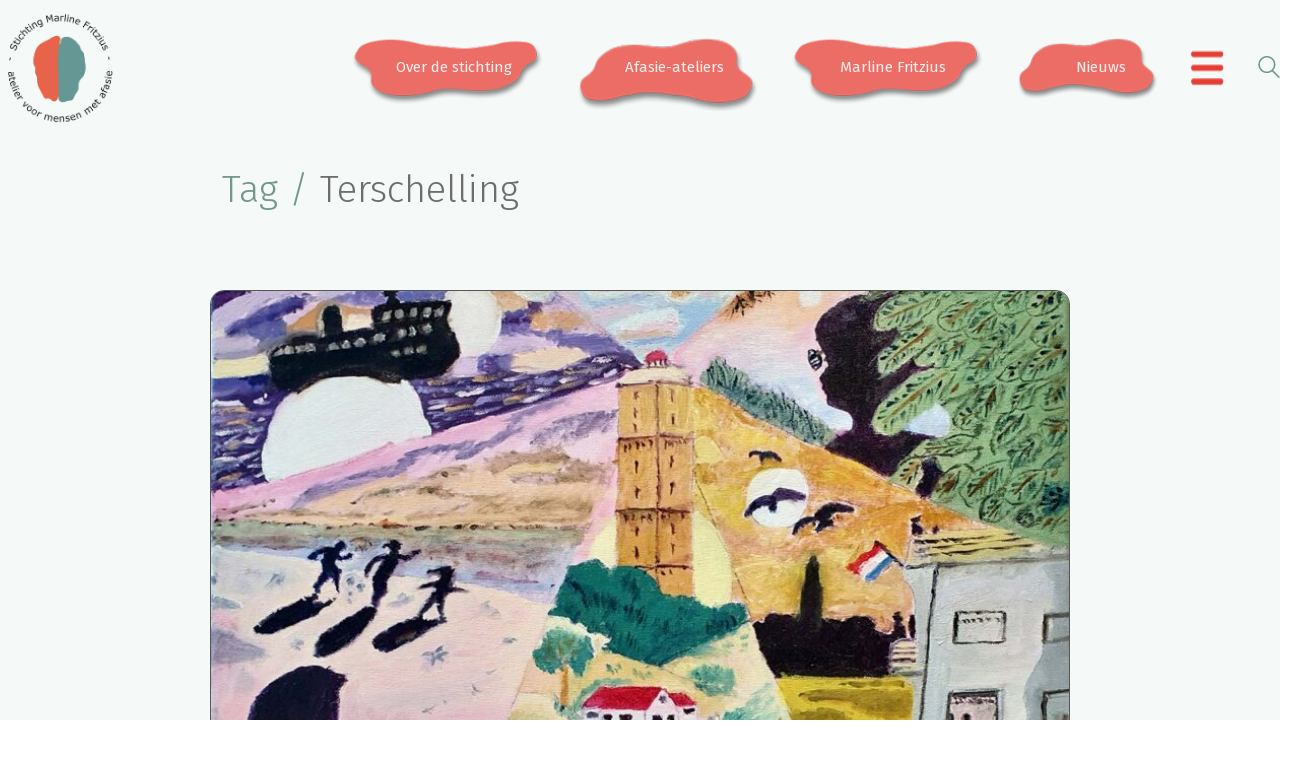

--- FILE ---
content_type: text/html; charset=UTF-8
request_url: https://www.stichtingmarlinefritzius.nl/tag/terschelling/
body_size: 92016
content:
<!DOCTYPE html>

<html class="no-js" lang="nl-NL">
<head>
    <meta charset="UTF-8">
    <meta name="viewport" content="width=device-width, initial-scale=1.0">

	<title>Terschelling &#8211; Stichting Marline Fritzius</title>
<link rel="preconnect" href="https://fonts.googleapis.com">
<link rel="preconnect" href="https://fonts.gstatic.com" crossorigin>
<link rel="preload" href="https://fonts.gstatic.com/s/firasans/v11/va9B4kDNxMZdWfMOD5VnPKreRhf6Xl7Glw.woff2" as="font" type="font/woff2" crossorigin>
<link rel="preload" href="https://fonts.gstatic.com/s/firasans/v11/va9E4kDNxMZdWfMOD5Vvl4jLazX3dA.woff2" as="font" type="font/woff2" crossorigin>
<link rel="preload" href="https://fonts.gstatic.com/s/firasans/v11/va9B4kDNxMZdWfMOD5VnZKveRhf6Xl7Glw.woff2" as="font" type="font/woff2" crossorigin>
<link rel="preload" href="https://fonts.gstatic.com/s/firasans/v11/va9B4kDNxMZdWfMOD5VnSKzeRhf6Xl7Glw.woff2" as="font" type="font/woff2" crossorigin>
<meta name='robots' content='max-image-preview:large' />
<link rel='dns-prefetch' href='//stats.wp.com' />
<link rel='dns-prefetch' href='//fonts.googleapis.com' />
<link rel="alternate" type="application/rss+xml" title="Stichting Marline Fritzius &raquo; feed" href="https://www.stichtingmarlinefritzius.nl/feed/" />
<link rel="alternate" type="application/rss+xml" title="Stichting Marline Fritzius &raquo; reacties feed" href="https://www.stichtingmarlinefritzius.nl/comments/feed/" />
<link rel="alternate" type="application/rss+xml" title="Stichting Marline Fritzius &raquo; Terschelling tag feed" href="https://www.stichtingmarlinefritzius.nl/tag/terschelling/feed/" />
		<style>
			.lazyload,
			.lazyloading {
				max-width: 100%;
			}
		</style>
		<style id='wp-img-auto-sizes-contain-inline-css'>
img:is([sizes=auto i],[sizes^="auto," i]){contain-intrinsic-size:3000px 1500px}
/*# sourceURL=wp-img-auto-sizes-contain-inline-css */
</style>
<link rel='stylesheet' id='dashicons-css' href='https://www.stichtingmarlinefritzius.nl/wp-includes/css/dashicons.min.css?ver=6.9' media='all' />
<link rel='stylesheet' id='wp-jquery-ui-dialog-css' href='https://www.stichtingmarlinefritzius.nl/wp-includes/css/jquery-ui-dialog.min.css?ver=6.9' media='all' />
<style id='wp-emoji-styles-inline-css'>

	img.wp-smiley, img.emoji {
		display: inline !important;
		border: none !important;
		box-shadow: none !important;
		height: 1em !important;
		width: 1em !important;
		margin: 0 0.07em !important;
		vertical-align: -0.1em !important;
		background: none !important;
		padding: 0 !important;
	}
/*# sourceURL=wp-emoji-styles-inline-css */
</style>
<style id='wp-block-library-inline-css'>
:root{--wp-block-synced-color:#7a00df;--wp-block-synced-color--rgb:122,0,223;--wp-bound-block-color:var(--wp-block-synced-color);--wp-editor-canvas-background:#ddd;--wp-admin-theme-color:#007cba;--wp-admin-theme-color--rgb:0,124,186;--wp-admin-theme-color-darker-10:#006ba1;--wp-admin-theme-color-darker-10--rgb:0,107,160.5;--wp-admin-theme-color-darker-20:#005a87;--wp-admin-theme-color-darker-20--rgb:0,90,135;--wp-admin-border-width-focus:2px}@media (min-resolution:192dpi){:root{--wp-admin-border-width-focus:1.5px}}.wp-element-button{cursor:pointer}:root .has-very-light-gray-background-color{background-color:#eee}:root .has-very-dark-gray-background-color{background-color:#313131}:root .has-very-light-gray-color{color:#eee}:root .has-very-dark-gray-color{color:#313131}:root .has-vivid-green-cyan-to-vivid-cyan-blue-gradient-background{background:linear-gradient(135deg,#00d084,#0693e3)}:root .has-purple-crush-gradient-background{background:linear-gradient(135deg,#34e2e4,#4721fb 50%,#ab1dfe)}:root .has-hazy-dawn-gradient-background{background:linear-gradient(135deg,#faaca8,#dad0ec)}:root .has-subdued-olive-gradient-background{background:linear-gradient(135deg,#fafae1,#67a671)}:root .has-atomic-cream-gradient-background{background:linear-gradient(135deg,#fdd79a,#004a59)}:root .has-nightshade-gradient-background{background:linear-gradient(135deg,#330968,#31cdcf)}:root .has-midnight-gradient-background{background:linear-gradient(135deg,#020381,#2874fc)}:root{--wp--preset--font-size--normal:16px;--wp--preset--font-size--huge:42px}.has-regular-font-size{font-size:1em}.has-larger-font-size{font-size:2.625em}.has-normal-font-size{font-size:var(--wp--preset--font-size--normal)}.has-huge-font-size{font-size:var(--wp--preset--font-size--huge)}.has-text-align-center{text-align:center}.has-text-align-left{text-align:left}.has-text-align-right{text-align:right}.has-fit-text{white-space:nowrap!important}#end-resizable-editor-section{display:none}.aligncenter{clear:both}.items-justified-left{justify-content:flex-start}.items-justified-center{justify-content:center}.items-justified-right{justify-content:flex-end}.items-justified-space-between{justify-content:space-between}.screen-reader-text{border:0;clip-path:inset(50%);height:1px;margin:-1px;overflow:hidden;padding:0;position:absolute;width:1px;word-wrap:normal!important}.screen-reader-text:focus{background-color:#ddd;clip-path:none;color:#444;display:block;font-size:1em;height:auto;left:5px;line-height:normal;padding:15px 23px 14px;text-decoration:none;top:5px;width:auto;z-index:100000}html :where(.has-border-color){border-style:solid}html :where([style*=border-top-color]){border-top-style:solid}html :where([style*=border-right-color]){border-right-style:solid}html :where([style*=border-bottom-color]){border-bottom-style:solid}html :where([style*=border-left-color]){border-left-style:solid}html :where([style*=border-width]){border-style:solid}html :where([style*=border-top-width]){border-top-style:solid}html :where([style*=border-right-width]){border-right-style:solid}html :where([style*=border-bottom-width]){border-bottom-style:solid}html :where([style*=border-left-width]){border-left-style:solid}html :where(img[class*=wp-image-]){height:auto;max-width:100%}:where(figure){margin:0 0 1em}html :where(.is-position-sticky){--wp-admin--admin-bar--position-offset:var(--wp-admin--admin-bar--height,0px)}@media screen and (max-width:600px){html :where(.is-position-sticky){--wp-admin--admin-bar--position-offset:0px}}

/*# sourceURL=wp-block-library-inline-css */
</style><style id='global-styles-inline-css'>
:root{--wp--preset--aspect-ratio--square: 1;--wp--preset--aspect-ratio--4-3: 4/3;--wp--preset--aspect-ratio--3-4: 3/4;--wp--preset--aspect-ratio--3-2: 3/2;--wp--preset--aspect-ratio--2-3: 2/3;--wp--preset--aspect-ratio--16-9: 16/9;--wp--preset--aspect-ratio--9-16: 9/16;--wp--preset--color--black: #000000;--wp--preset--color--cyan-bluish-gray: #abb8c3;--wp--preset--color--white: #ffffff;--wp--preset--color--pale-pink: #f78da7;--wp--preset--color--vivid-red: #cf2e2e;--wp--preset--color--luminous-vivid-orange: #ff6900;--wp--preset--color--luminous-vivid-amber: #fcb900;--wp--preset--color--light-green-cyan: #7bdcb5;--wp--preset--color--vivid-green-cyan: #00d084;--wp--preset--color--pale-cyan-blue: #8ed1fc;--wp--preset--color--vivid-cyan-blue: #0693e3;--wp--preset--color--vivid-purple: #9b51e0;--wp--preset--gradient--vivid-cyan-blue-to-vivid-purple: linear-gradient(135deg,rgb(6,147,227) 0%,rgb(155,81,224) 100%);--wp--preset--gradient--light-green-cyan-to-vivid-green-cyan: linear-gradient(135deg,rgb(122,220,180) 0%,rgb(0,208,130) 100%);--wp--preset--gradient--luminous-vivid-amber-to-luminous-vivid-orange: linear-gradient(135deg,rgb(252,185,0) 0%,rgb(255,105,0) 100%);--wp--preset--gradient--luminous-vivid-orange-to-vivid-red: linear-gradient(135deg,rgb(255,105,0) 0%,rgb(207,46,46) 100%);--wp--preset--gradient--very-light-gray-to-cyan-bluish-gray: linear-gradient(135deg,rgb(238,238,238) 0%,rgb(169,184,195) 100%);--wp--preset--gradient--cool-to-warm-spectrum: linear-gradient(135deg,rgb(74,234,220) 0%,rgb(151,120,209) 20%,rgb(207,42,186) 40%,rgb(238,44,130) 60%,rgb(251,105,98) 80%,rgb(254,248,76) 100%);--wp--preset--gradient--blush-light-purple: linear-gradient(135deg,rgb(255,206,236) 0%,rgb(152,150,240) 100%);--wp--preset--gradient--blush-bordeaux: linear-gradient(135deg,rgb(254,205,165) 0%,rgb(254,45,45) 50%,rgb(107,0,62) 100%);--wp--preset--gradient--luminous-dusk: linear-gradient(135deg,rgb(255,203,112) 0%,rgb(199,81,192) 50%,rgb(65,88,208) 100%);--wp--preset--gradient--pale-ocean: linear-gradient(135deg,rgb(255,245,203) 0%,rgb(182,227,212) 50%,rgb(51,167,181) 100%);--wp--preset--gradient--electric-grass: linear-gradient(135deg,rgb(202,248,128) 0%,rgb(113,206,126) 100%);--wp--preset--gradient--midnight: linear-gradient(135deg,rgb(2,3,129) 0%,rgb(40,116,252) 100%);--wp--preset--font-size--small: 13px;--wp--preset--font-size--medium: 20px;--wp--preset--font-size--large: 36px;--wp--preset--font-size--x-large: 42px;--wp--preset--spacing--20: 0.44rem;--wp--preset--spacing--30: 0.67rem;--wp--preset--spacing--40: 1rem;--wp--preset--spacing--50: 1.5rem;--wp--preset--spacing--60: 2.25rem;--wp--preset--spacing--70: 3.38rem;--wp--preset--spacing--80: 5.06rem;--wp--preset--shadow--natural: 6px 6px 9px rgba(0, 0, 0, 0.2);--wp--preset--shadow--deep: 12px 12px 50px rgba(0, 0, 0, 0.4);--wp--preset--shadow--sharp: 6px 6px 0px rgba(0, 0, 0, 0.2);--wp--preset--shadow--outlined: 6px 6px 0px -3px rgb(255, 255, 255), 6px 6px rgb(0, 0, 0);--wp--preset--shadow--crisp: 6px 6px 0px rgb(0, 0, 0);}:where(.is-layout-flex){gap: 0.5em;}:where(.is-layout-grid){gap: 0.5em;}body .is-layout-flex{display: flex;}.is-layout-flex{flex-wrap: wrap;align-items: center;}.is-layout-flex > :is(*, div){margin: 0;}body .is-layout-grid{display: grid;}.is-layout-grid > :is(*, div){margin: 0;}:where(.wp-block-columns.is-layout-flex){gap: 2em;}:where(.wp-block-columns.is-layout-grid){gap: 2em;}:where(.wp-block-post-template.is-layout-flex){gap: 1.25em;}:where(.wp-block-post-template.is-layout-grid){gap: 1.25em;}.has-black-color{color: var(--wp--preset--color--black) !important;}.has-cyan-bluish-gray-color{color: var(--wp--preset--color--cyan-bluish-gray) !important;}.has-white-color{color: var(--wp--preset--color--white) !important;}.has-pale-pink-color{color: var(--wp--preset--color--pale-pink) !important;}.has-vivid-red-color{color: var(--wp--preset--color--vivid-red) !important;}.has-luminous-vivid-orange-color{color: var(--wp--preset--color--luminous-vivid-orange) !important;}.has-luminous-vivid-amber-color{color: var(--wp--preset--color--luminous-vivid-amber) !important;}.has-light-green-cyan-color{color: var(--wp--preset--color--light-green-cyan) !important;}.has-vivid-green-cyan-color{color: var(--wp--preset--color--vivid-green-cyan) !important;}.has-pale-cyan-blue-color{color: var(--wp--preset--color--pale-cyan-blue) !important;}.has-vivid-cyan-blue-color{color: var(--wp--preset--color--vivid-cyan-blue) !important;}.has-vivid-purple-color{color: var(--wp--preset--color--vivid-purple) !important;}.has-black-background-color{background-color: var(--wp--preset--color--black) !important;}.has-cyan-bluish-gray-background-color{background-color: var(--wp--preset--color--cyan-bluish-gray) !important;}.has-white-background-color{background-color: var(--wp--preset--color--white) !important;}.has-pale-pink-background-color{background-color: var(--wp--preset--color--pale-pink) !important;}.has-vivid-red-background-color{background-color: var(--wp--preset--color--vivid-red) !important;}.has-luminous-vivid-orange-background-color{background-color: var(--wp--preset--color--luminous-vivid-orange) !important;}.has-luminous-vivid-amber-background-color{background-color: var(--wp--preset--color--luminous-vivid-amber) !important;}.has-light-green-cyan-background-color{background-color: var(--wp--preset--color--light-green-cyan) !important;}.has-vivid-green-cyan-background-color{background-color: var(--wp--preset--color--vivid-green-cyan) !important;}.has-pale-cyan-blue-background-color{background-color: var(--wp--preset--color--pale-cyan-blue) !important;}.has-vivid-cyan-blue-background-color{background-color: var(--wp--preset--color--vivid-cyan-blue) !important;}.has-vivid-purple-background-color{background-color: var(--wp--preset--color--vivid-purple) !important;}.has-black-border-color{border-color: var(--wp--preset--color--black) !important;}.has-cyan-bluish-gray-border-color{border-color: var(--wp--preset--color--cyan-bluish-gray) !important;}.has-white-border-color{border-color: var(--wp--preset--color--white) !important;}.has-pale-pink-border-color{border-color: var(--wp--preset--color--pale-pink) !important;}.has-vivid-red-border-color{border-color: var(--wp--preset--color--vivid-red) !important;}.has-luminous-vivid-orange-border-color{border-color: var(--wp--preset--color--luminous-vivid-orange) !important;}.has-luminous-vivid-amber-border-color{border-color: var(--wp--preset--color--luminous-vivid-amber) !important;}.has-light-green-cyan-border-color{border-color: var(--wp--preset--color--light-green-cyan) !important;}.has-vivid-green-cyan-border-color{border-color: var(--wp--preset--color--vivid-green-cyan) !important;}.has-pale-cyan-blue-border-color{border-color: var(--wp--preset--color--pale-cyan-blue) !important;}.has-vivid-cyan-blue-border-color{border-color: var(--wp--preset--color--vivid-cyan-blue) !important;}.has-vivid-purple-border-color{border-color: var(--wp--preset--color--vivid-purple) !important;}.has-vivid-cyan-blue-to-vivid-purple-gradient-background{background: var(--wp--preset--gradient--vivid-cyan-blue-to-vivid-purple) !important;}.has-light-green-cyan-to-vivid-green-cyan-gradient-background{background: var(--wp--preset--gradient--light-green-cyan-to-vivid-green-cyan) !important;}.has-luminous-vivid-amber-to-luminous-vivid-orange-gradient-background{background: var(--wp--preset--gradient--luminous-vivid-amber-to-luminous-vivid-orange) !important;}.has-luminous-vivid-orange-to-vivid-red-gradient-background{background: var(--wp--preset--gradient--luminous-vivid-orange-to-vivid-red) !important;}.has-very-light-gray-to-cyan-bluish-gray-gradient-background{background: var(--wp--preset--gradient--very-light-gray-to-cyan-bluish-gray) !important;}.has-cool-to-warm-spectrum-gradient-background{background: var(--wp--preset--gradient--cool-to-warm-spectrum) !important;}.has-blush-light-purple-gradient-background{background: var(--wp--preset--gradient--blush-light-purple) !important;}.has-blush-bordeaux-gradient-background{background: var(--wp--preset--gradient--blush-bordeaux) !important;}.has-luminous-dusk-gradient-background{background: var(--wp--preset--gradient--luminous-dusk) !important;}.has-pale-ocean-gradient-background{background: var(--wp--preset--gradient--pale-ocean) !important;}.has-electric-grass-gradient-background{background: var(--wp--preset--gradient--electric-grass) !important;}.has-midnight-gradient-background{background: var(--wp--preset--gradient--midnight) !important;}.has-small-font-size{font-size: var(--wp--preset--font-size--small) !important;}.has-medium-font-size{font-size: var(--wp--preset--font-size--medium) !important;}.has-large-font-size{font-size: var(--wp--preset--font-size--large) !important;}.has-x-large-font-size{font-size: var(--wp--preset--font-size--x-large) !important;}
/*# sourceURL=global-styles-inline-css */
</style>

<style id='classic-theme-styles-inline-css'>
/*! This file is auto-generated */
.wp-block-button__link{color:#fff;background-color:#32373c;border-radius:9999px;box-shadow:none;text-decoration:none;padding:calc(.667em + 2px) calc(1.333em + 2px);font-size:1.125em}.wp-block-file__button{background:#32373c;color:#fff;text-decoration:none}
/*# sourceURL=/wp-includes/css/classic-themes.min.css */
</style>
<link rel='stylesheet' id='formcraft-common-css' href='https://www.stichtingmarlinefritzius.nl/wp-content/plugins/formcraft3/dist/formcraft-common.css?ver=3.9.12' media='all' />
<link rel='stylesheet' id='formcraft-form-css' href='https://www.stichtingmarlinefritzius.nl/wp-content/plugins/formcraft3/dist/form.css?ver=3.9.12' media='all' />
<link rel='stylesheet' id='go-portfolio-magnific-popup-styles-css' href='https://www.stichtingmarlinefritzius.nl/wp-content/plugins/go_portfolio/assets/plugins/magnific-popup/magnific-popup.css?ver=1.7.4' media='all' />
<link rel='stylesheet' id='go-portfolio-styles-css' href='https://www.stichtingmarlinefritzius.nl/wp-content/plugins/go_portfolio/assets/css/go_portfolio_styles.css?ver=1.7.4' media='all' />
<style id='go-portfolio-styles-inline-css'>
@media only screen and (min-width: 768px) and (max-width: 959px) {
		.gw-gopf-posts { letter-spacing:10px; }
		.gw-gopf {
			
			margin:0 auto;
		}
		.gw-gopf-1col .gw-gopf-col-wrap { 
        	float:left !important;		
			margin-left:0 !important;
        	width:100%;		
		} 
		.gw-gopf-2cols .gw-gopf-col-wrap,
		.gw-gopf-3cols .gw-gopf-col-wrap,
		.gw-gopf-4cols .gw-gopf-col-wrap,
		.gw-gopf-5cols .gw-gopf-col-wrap,
		.gw-gopf-6cols .gw-gopf-col-wrap,
		.gw-gopf-7cols .gw-gopf-col-wrap,
		.gw-gopf-8cols .gw-gopf-col-wrap,
		.gw-gopf-9cols .gw-gopf-col-wrap,
		.gw-gopf-10cols .gw-gopf-col-wrap { width:50% !important; }		
	}

		@media only screen and (min-width: 480px) and (max-width: 767px) {
		.gw-gopf-posts { letter-spacing:20px; }
		.gw-gopf {
			
			margin:0 auto;
		}		
		.gw-gopf-1col .gw-gopf-col-wrap,
		.gw-gopf-2cols .gw-gopf-col-wrap,
		.gw-gopf-3cols .gw-gopf-col-wrap,
		.gw-gopf-4cols .gw-gopf-col-wrap,
		.gw-gopf-5cols .gw-gopf-col-wrap,
		.gw-gopf-6cols .gw-gopf-col-wrap,
		.gw-gopf-7cols .gw-gopf-col-wrap,
		.gw-gopf-8cols .gw-gopf-col-wrap,
		.gw-gopf-9cols .gw-gopf-col-wrap,
		.gw-gopf-10cols .gw-gopf-col-wrap { 
        	float:left !important;		
			margin-left:0 !important;
        	width:100%;
		}

		/* RTL */
		.gw-gopf-rtl.gw-gopf-1col .gw-gopf-col-wrap,
		.gw-gopf-rtl.gw-gopf-2cols .gw-gopf-col-wrap,
		.gw-gopf-rtl.gw-gopf-3cols .gw-gopf-col-wrap,
		.gw-gopf-rtl.gw-gopf-4cols .gw-gopf-col-wrap,
		.gw-gopf-rtl.gw-gopf-5cols .gw-gopf-col-wrap,
		.gw-gopf-rtl.gw-gopf-6cols .gw-gopf-col-wrap,
		.gw-gopf-rtl.gw-gopf-7cols .gw-gopf-col-wrap,
		.gw-gopf-rtl.gw-gopf-8cols .gw-gopf-col-wrap,
		.gw-gopf-rtl.gw-gopf-9cols .gw-gopf-col-wrap,
		.gw-gopf-rtl.gw-gopf-10cols .gw-gopf-col-wrap { float:right !important; }
		
		.gw-gopf-slider-type.gw-gopf-rtl.gw-gopf-1col .gw-gopf-col-wrap,
		.gw-gopf-slider-type.gw-gopf-rtl.gw-gopf-2cols .gw-gopf-col-wrap,
		.gw-gopf-slider-type.gw-gopf-rtl.gw-gopf-3cols .gw-gopf-col-wrap,
		.gw-gopf-slider-type.gw-gopf-rtl.gw-gopf-4cols .gw-gopf-col-wrap,
		.gw-gopf-slider-type.gw-gopf-rtl.gw-gopf-5cols .gw-gopf-col-wrap,
		.gw-gopf-slider-type.gw-gopf-rtl.gw-gopf-6cols .gw-gopf-col-wrap,
		.gw-gopf-slider-type.gw-gopf-rtl.gw-gopf-7cols .gw-gopf-col-wrap,
		.gw-gopf-slider-type.gw-gopf-rtl.gw-gopf-8cols .gw-gopf-col-wrap,
		.gw-gopf-slider-type.gw-gopf-rtl.gw-gopf-9cols .gw-gopf-col-wrap,
		.gw-gopf-slider-type.gw-gopf-rtl.gw-gopf-10cols .gw-gopf-col-wrap { float:left !important; }
		
	}
	
	
		@media only screen and (max-width: 479px) {
		.gw-gopf-posts { letter-spacing:30px; }
		.gw-gopf {
			max-width:400px;
			margin:0 auto;
		}
		.gw-gopf-1col .gw-gopf-col-wrap,
		.gw-gopf-2cols .gw-gopf-col-wrap,
		.gw-gopf-3cols .gw-gopf-col-wrap,
		.gw-gopf-4cols .gw-gopf-col-wrap,
		.gw-gopf-5cols .gw-gopf-col-wrap,
		.gw-gopf-6cols .gw-gopf-col-wrap,
		.gw-gopf-7cols .gw-gopf-col-wrap,
		.gw-gopf-8cols .gw-gopf-col-wrap,
		.gw-gopf-9cols .gw-gopf-col-wrap,
		.gw-gopf-10cols .gw-gopf-col-wrap {
        	margin-left:0 !important;
        	float:left !important;
        	width:100%;
         }
		 
		/* RTL */
		.gw-gopf-rtl.gw-gopf-1col .gw-gopf-col-wrap,
		.gw-gopf-rtl.gw-gopf-2cols .gw-gopf-col-wrap,
		.gw-gopf-rtl.gw-gopf-3cols .gw-gopf-col-wrap,
		.gw-gopf-rtl.gw-gopf-4cols .gw-gopf-col-wrap,
		.gw-gopf-rtl.gw-gopf-5cols .gw-gopf-col-wrap,
		.gw-gopf-rtl.gw-gopf-6cols .gw-gopf-col-wrap,
		.gw-gopf-rtl.gw-gopf-7cols .gw-gopf-col-wrap,
		.gw-gopf-rtl.gw-gopf-8cols .gw-gopf-col-wrap,
		.gw-gopf-rtl.gw-gopf-9cols .gw-gopf-col-wrap,
		.gw-gopf-rtl.gw-gopf-10cols .gw-gopf-col-wrap { float:right !important; }
		
		.gw-gopf-slider-type.gw-gopf-rtl.gw-gopf-1col .gw-gopf-col-wrap,
		.gw-gopf-slider-type.gw-gopf-rtl.gw-gopf-2cols .gw-gopf-col-wrap,
		.gw-gopf-slider-type.gw-gopf-rtl.gw-gopf-3cols .gw-gopf-col-wrap,
		.gw-gopf-slider-type.gw-gopf-rtl.gw-gopf-4cols .gw-gopf-col-wrap,
		.gw-gopf-slider-type.gw-gopf-rtl.gw-gopf-5cols .gw-gopf-col-wrap,
		.gw-gopf-slider-type.gw-gopf-rtl.gw-gopf-6cols .gw-gopf-col-wrap,
		.gw-gopf-slider-type.gw-gopf-rtl.gw-gopf-7cols .gw-gopf-col-wrap,
		.gw-gopf-slider-type.gw-gopf-rtl.gw-gopf-8cols .gw-gopf-col-wrap,
		.gw-gopf-slider-type.gw-gopf-rtl.gw-gopf-9cols .gw-gopf-col-wrap,
		.gw-gopf-slider-type.gw-gopf-rtl.gw-gopf-10cols .gw-gopf-col-wrap { float:left !important; }		
		 
	}
/*# sourceURL=go-portfolio-styles-inline-css */
</style>
<link rel='stylesheet' id='mc4wp-form-themes-css' href='https://www.stichtingmarlinefritzius.nl/wp-content/plugins/mailchimp-for-wp/assets/css/form-themes.css?ver=4.11.1' media='all' />
<link rel='stylesheet' id='wpdreams-asl-basic-css' href='https://www.stichtingmarlinefritzius.nl/wp-content/plugins/ajax-search-lite/css/style.basic.css?ver=4.13.4' media='all' />
<style id='wpdreams-asl-basic-inline-css'>

					div[id*='ajaxsearchlitesettings'].searchsettings .asl_option_inner label {
						font-size: 0px !important;
						color: rgba(0, 0, 0, 0);
					}
					div[id*='ajaxsearchlitesettings'].searchsettings .asl_option_inner label:after {
						font-size: 11px !important;
						position: absolute;
						top: 0;
						left: 0;
						z-index: 1;
					}
					.asl_w_container {
						width: 100%;
						margin: 0px 0px 0px 0px;
						min-width: 200px;
					}
					div[id*='ajaxsearchlite'].asl_m {
						width: 100%;
					}
					div[id*='ajaxsearchliteres'].wpdreams_asl_results div.resdrg span.highlighted {
						font-weight: bold;
						color: #d9312b;
						background-color: #eee;
					}
					div[id*='ajaxsearchliteres'].wpdreams_asl_results .results img.asl_image {
						width: 70px;
						height: 70px;
						object-fit: cover;
					}
					div[id*='ajaxsearchlite'].asl_r .results {
						max-height: none;
					}
					div[id*='ajaxsearchlite'].asl_r {
						position: absolute;
					}
				
						div.asl_r.asl_w.vertical .results .item::after {
							display: block;
							position: absolute;
							bottom: 0;
							content: '';
							height: 1px;
							width: 100%;
							background: #D8D8D8;
						}
						div.asl_r.asl_w.vertical .results .item.asl_last_item::after {
							display: none;
						}
					
/*# sourceURL=wpdreams-asl-basic-inline-css */
</style>
<link rel='stylesheet' id='wpdreams-asl-instance-css' href='https://www.stichtingmarlinefritzius.nl/wp-content/plugins/ajax-search-lite/css/style-simple-red.css?ver=4.13.4' media='all' />
<link rel='stylesheet' id='bsf-Defaults-css' href='https://www.stichtingmarlinefritzius.nl/wp-content/uploads/smile_fonts/Defaults/Defaults.css?ver=3.21.2' media='all' />
<link rel='stylesheet' id='kalium-bootstrap-css-css' href='https://www.stichtingmarlinefritzius.nl/wp-content/themes/kalium/assets/css/bootstrap.min.css?ver=3.30.1766060015' media='all' />
<link rel='stylesheet' id='kalium-theme-base-css-css' href='https://www.stichtingmarlinefritzius.nl/wp-content/themes/kalium/assets/css/base.min.css?ver=3.30.1766060015' media='all' />
<link rel='stylesheet' id='kalium-theme-style-new-css-css' href='https://www.stichtingmarlinefritzius.nl/wp-content/themes/kalium/assets/css/new/style.min.css?ver=3.30.1766060015' media='all' />
<link rel='stylesheet' id='kalium-theme-other-css-css' href='https://www.stichtingmarlinefritzius.nl/wp-content/themes/kalium/assets/css/other.min.css?ver=3.30.1766060015' media='all' />
<link rel='stylesheet' id='kalium-style-css-css' href='https://www.stichtingmarlinefritzius.nl/wp-content/themes/kalium/style.css?ver=3.30.1766060015' media='all' />
<link rel='stylesheet' id='custom-skin-css' href='https://www.stichtingmarlinefritzius.nl/wp-content/themes/kalium-child/custom-skin.css?ver=ef42ed44caffce8142f876d786a6e542' media='all' />
<link rel='stylesheet' id='kalium-child-css' href='https://www.stichtingmarlinefritzius.nl/wp-content/themes/kalium-child/style.css?ver=6.9' media='all' />
<link rel='stylesheet' id='typolab-fira-sans-font-1-css' href='https://fonts.googleapis.com/css2?family=Fira+Sans%3Awght%40300%3B400%3B500%3B600&#038;display=swap&#038;ver=3.30' media='all' />
	<script type="text/javascript">
		var ajaxurl = ajaxurl || 'https://www.stichtingmarlinefritzius.nl/wp-admin/admin-ajax.php';
			</script>
	
<style data-font-appearance-settings>h1, .h1, .section-title h1 {
	font-size: 38px;
}
@media screen and (max-width: 992px) {
h1, .h1, .section-title h1 {
	font-size: 30px;
}
}
@media screen and (max-width: 768px) {
h1, .h1, .section-title h1 {
	font-size: 28px;
}
}
h2, .h2, .single-post .post-comments--section-title h2, .section-title h2 {
	font-size: 26px;
}
@media screen and (max-width: 992px) {
h2, .h2, .single-post .post-comments--section-title h2, .section-title h2 {
	font-size: 24px;
}
}
@media screen and (max-width: 768px) {
h2, .h2, .single-post .post-comments--section-title h2, .section-title h2 {
	font-size: 22px;
}
}
h3, .h3, .section-title h3 {
	font-size: 23px;
}
@media screen and (max-width: 992px) {
h3, .h3, .section-title h3 {
	font-size: 21px;
}
}
@media screen and (max-width: 768px) {
h3, .h3, .section-title h3 {
	font-size: 19px;
}
}
h4, .h4, .section-title h4 {
	font-size: 18px;
}
@media screen and (max-width: 992px) {
h4, .h4, .section-title h4 {
	font-size: 16px;
}
}
@media screen and (max-width: 768px) {
h4, .h4, .section-title h4 {
	font-size: 15px;
}
}
h5, .h5 {
	font-size: 18px;
}
@media screen and (max-width: 992px) {
h5, .h5 {
	font-size: 16px;
}
}
@media screen and (max-width: 768px) {
h5, .h5 {
	font-size: 15px;
}
}
h6, .h6 {
	font-size: 15px;
}
@media screen and (max-width: 992px) {
h6, .h6 {
	font-size: 16px;
}
}
@media screen and (max-width: 768px) {
h6, .h6 {
	font-size: 15px;
}
}
p, .section-title p {
	font-size: 17px;
}
@media screen and (max-width: 992px) {
p, .section-title p {
	font-size: 15px;
}
}
@media screen and (max-width: 768px) {
p, .section-title p {
	font-size: 14px;
}
}
.main-header.menu-type-standard-menu .standard-menu-container div.menu>ul>li>a, .main-header.menu-type-standard-menu .standard-menu-container ul.menu>li>a {
	font-size: 21px;
}
@media screen and (max-width: 992px) {
.main-header.menu-type-standard-menu .standard-menu-container div.menu>ul>li>a, .main-header.menu-type-standard-menu .standard-menu-container ul.menu>li>a {
	font-size: 19px;
}
}
@media screen and (max-width: 768px) {
.main-header.menu-type-standard-menu .standard-menu-container div.menu>ul>li>a, .main-header.menu-type-standard-menu .standard-menu-container ul.menu>li>a {
	font-size: 17px;
}
}
.main-header.menu-type-standard-menu .standard-menu-container div.menu>ul ul li a, .main-header.menu-type-standard-menu .standard-menu-container ul.menu ul li a {
	font-size: 16px;
}
@media screen and (max-width: 768px) {
.main-header.menu-type-standard-menu .standard-menu-container div.menu>ul ul li a, .main-header.menu-type-standard-menu .standard-menu-container ul.menu ul li a {
	font-size: 15px;
}
}










.mobile-menu-wrapper .mobile-menu-container div.menu>ul>li>a, .mobile-menu-wrapper .mobile-menu-container ul.menu>li>a, .mobile-menu-wrapper .mobile-menu-container .cart-icon-link-mobile-container a, .mobile-menu-wrapper .mobile-menu-container .search-form input {
	font-size: 18px;
}
@media screen and (max-width: 992px) {
.mobile-menu-wrapper .mobile-menu-container div.menu>ul>li>a, .mobile-menu-wrapper .mobile-menu-container ul.menu>li>a, .mobile-menu-wrapper .mobile-menu-container .cart-icon-link-mobile-container a, .mobile-menu-wrapper .mobile-menu-container .search-form input {
	font-size: 17px;
}
}
@media screen and (max-width: 768px) {
.mobile-menu-wrapper .mobile-menu-container div.menu>ul>li>a, .mobile-menu-wrapper .mobile-menu-container ul.menu>li>a, .mobile-menu-wrapper .mobile-menu-container .cart-icon-link-mobile-container a, .mobile-menu-wrapper .mobile-menu-container .search-form input {
	font-size: 16px;
}
}
.mobile-menu-wrapper .mobile-menu-container div.menu>ul>li ul>li>a, .mobile-menu-wrapper .mobile-menu-container ul.menu>li ul>li>a {
	font-size: 17px;
}
@media screen and (max-width: 992px) {
.mobile-menu-wrapper .mobile-menu-container div.menu>ul>li ul>li>a, .mobile-menu-wrapper .mobile-menu-container ul.menu>li ul>li>a {
	font-size: 16px;
}
}
@media screen and (max-width: 768px) {
.mobile-menu-wrapper .mobile-menu-container div.menu>ul>li ul>li>a, .mobile-menu-wrapper .mobile-menu-container ul.menu>li ul>li>a {
	font-size: 15px;
}
}







.blog-posts .box-holder .post-info h2, .wpb_wrapper .lab-blog-posts .blog-post-entry .blog-post-content-container .blog-post-title {
	font-size: 55px;
	text-transform: uppercase;
}
@media screen and (max-width: 992px) {
.blog-posts .box-holder .post-info h2, .wpb_wrapper .lab-blog-posts .blog-post-entry .blog-post-content-container .blog-post-title {
	font-size: 46px;
}
}
@media screen and (max-width: 768px) {
.blog-posts .box-holder .post-info h2, .wpb_wrapper .lab-blog-posts .blog-post-entry .blog-post-content-container .blog-post-title {
	font-size: 44px;
}
}
.single-blog-holder .blog-title h1 {
	font-size: 55px;
	text-transform: uppercase;
}
@media screen and (max-width: 992px) {
.single-blog-holder .blog-title h1 {
	font-size: 46px;
}
}
@media screen and (max-width: 768px) {
.single-blog-holder .blog-title h1 {
	font-size: 44px;
}
}</style>
<style data-custom-selectors>h3, h4, h5, h6{font-family:"Fira Sans";font-style:normal;font-weight:600}.single-blog-holder .blog-title h1{font-family:"Fira Sans";font-style:normal;font-weight:300}body, p{font-family:"Fira Sans";font-style:normal;font-weight:normal}.main-header.menu-type-standard-menu .standard-menu-container div.menu>ul>li>a, .main-header.menu-type-standard-menu .standard-menu-container ul.menu>li>a, .main-header.menu-type-standard-menu .standard-menu-container div.menu>ul ul li a, .main-header.menu-type-standard-menu .standard-menu-container ul.menu ul li a{font-family:"Fira Sans";font-style:normal;font-weight:300}.main-header.menu-type-standard-menu .standard-menu-container div.menu>ul>li>a, .main-header.menu-type-standard-menu .standard-menu-container ul.menu>li>a, .main-header.menu-type-standard-menu .standard-menu-container div.menu>ul ul li a, .main-header.menu-type-standard-menu .standard-menu-container ul.menu ul li a{font-family:"Fira Sans";font-style:normal;font-weight:normal}.section-title h1, .section-title h2, .section-title h3, .section-title h4, .section-title h5, .section-title h6{font-family:"Fira Sans";font-style:normal;font-weight:300}.tablepress tfoot th, .tablepress thead th{font-family:"Fira Sans";font-style:normal;font-weight:normal}h1, h2{font-family:"Fira Sans";font-style:normal;font-weight:500}</style><script type="text/javascript" src="https://www.stichtingmarlinefritzius.nl/wp-includes/js/jquery/jquery.min.js?ver=3.7.1" id="jquery-core-js"></script>
<script type="text/javascript" src="https://www.stichtingmarlinefritzius.nl/wp-includes/js/jquery/jquery-migrate.min.js?ver=3.4.1" id="jquery-migrate-js"></script>
<script></script><link rel="https://api.w.org/" href="https://www.stichtingmarlinefritzius.nl/wp-json/" /><link rel="alternate" title="JSON" type="application/json" href="https://www.stichtingmarlinefritzius.nl/wp-json/wp/v2/tags/682" /><link rel="EditURI" type="application/rsd+xml" title="RSD" href="https://www.stichtingmarlinefritzius.nl/xmlrpc.php?rsd" />
<meta name="generator" content="WordPress 6.9" />
	<style>img#wpstats{display:none}</style>
				<script>
			document.documentElement.className = document.documentElement.className.replace('no-js', 'js');
		</script>
				<style>
			.no-js img.lazyload {
				display: none;
			}

			figure.wp-block-image img.lazyloading {
				min-width: 150px;
			}

			.lazyload,
			.lazyloading {
				--smush-placeholder-width: 100px;
				--smush-placeholder-aspect-ratio: 1/1;
				width: var(--smush-image-width, var(--smush-placeholder-width)) !important;
				aspect-ratio: var(--smush-image-aspect-ratio, var(--smush-placeholder-aspect-ratio)) !important;
			}

						.lazyload, .lazyloading {
				opacity: 0;
			}

			.lazyloaded {
				opacity: 1;
				transition: opacity 400ms;
				transition-delay: 0ms;
			}

					</style>
		<style id="theme-custom-css">.postid-1058 ul,.postid-1063 ul,.postid-1053 ul,.postid-1050 ul,.postid-1045 ul,.postid-1039 ul,.postid-1035 ul,.postid-1030 ul,.postid-1024 ul,.postid-1021 ul,.postid-1018 ul,.postid-1015 ul,.postid-1012 ul,.postid-1008 ul,.postid-207 ul,.postid-158 ul{list-style-type: none;}@media only screen and (min-width: 1400px) and (max-width: 5000px) {span.email {text-align: left;font-size: 90%;}}@media only screen and (min-width: 100px) and (max-width: 1400px) {span.email {text-align: left;font-size: 72%;}}.aio-icon-img .img-icon {    width: 1em;    max-width: 100%!important;    -webkit-border-radius: 0!important;    border-radius: 5px !important;    -webkit-box-shadow: none!important;    box-shadow: none!important;    display: block;    font-size: inherit;}.aw-icon-levensloop {    border-radius: 8px !important;    border: 4px solid #EC6D65;    display: block;}.ult_hotspot_container img {    border: none;    -webkit-box-shadow: none;    box-shadow: none;    height: auto;    width: 100%;    max-width: 200% !important;}.gw-gopf-has-overlay .gw-gopf-post-overlay, .gw-gopf-touch .gw-gopf-has-overlay .gw-gopf-post-overlay-hover:hover .gw-gopf-post-overlay, .gw-gopf-touch .gw-gopf-has-overlay .gw-gopf-post-header:hover .gw-gopf-post-overlay {    border-radius: 20px 20px 20px 20px !important;}.kolmax300 {    max-width: 550px;}.site-footer .footer-bottom a {    color: #fff;}.site-footer .footer-bottom {    color: #fff;}p.footer-text a {color: #fff !important;}p.footer-text a:hover {color: #435b53 !important;}@media only screen and (min-width: 1400px) and (max-width: 5000px) {p.footer-text a {font-size: 115%;}}@media only screen and (min-width: 100px) and (max-width: 1400px) {p.footer-text a {font-size: 90%;}}.maxw {max-width: 800px;align-self: center}@media (min-width: 1200px) {.container, .content-area {    width: 860px;}#jig1 .jig-caption {    display: none;    background: #212d29  !important;    padding: 0 7px 2px 9px;    margin: 0;    border-radius: 0px 0px 20px 20px;}#jig1 .jig-caption-title {    overflow: hidden;    line-height: normal;    box-sizing: border-box !important;    color: #FFF !important;    font-size: 17px !important;    font-weight: bold;    text-align: left;    padding: 5px 0 9px 7px !important;}@media only screen and (min-width: 1000px) and (max-width: 5000px) {.postid-158.single-post .post .entry-header .post-title {    text-align: left;font-size: 215%;}}h2.gokunstwerktitel {text-align: center;}h2.goagendatitel  {text-align: center;}ult-tooltipster-default {max-width: 400px !important;}ult-tooltipster-content {max-width: 400px !important;}h3.levensloopjaar {font-size: 160% !important;color: #71988B !important;}p.levensloop {font-size: 145% !important;color: #333 !important;    line-height: 135% !important;}h3.levensloop {font-size: 160% !important;color: #71988B !important;}body.search-results .section-title {    display: none;}.search-results-holder .result-box .result-info .post-link {    display: none;}a:hover {  color: hotpink;}.widget.widget_product_search .search-bar input[name="s"], .widget.widget_search .search-bar input[name="s"] {    height: 40px;    background-color: #eee;    border: none;    border-radius: 20px;    box-shadow: none;    width: 100%;    font-weight: 400;}.widget.widget_product_search .search-bar input[name="s"], .widget.widget_search .search-bar input[name="s"] {    padding-bottom: 1px !important;    font-size: 110% !important;    color: #A1CBBD !important;    padding-top: 1px !important;}.gw-gopf-slider-controls-wrap {    display: none;}.blog-posts .post-item.template-standard .post-details, .blog-posts .post-item.template-standard .post-thumbnail {    border: none;}@media only screen and (min-width: 1400px) and (max-width: 5000px) {.single-post .row .post-image {    padding: 0 15px;    margin: 30px 25%;    }}@media only screen and (min-width: 1000px) and (max-width: 1400px) {.single-post .row .post-image {    padding: 0 15px;    margin: 30px 22%;    }}@media only screen and (min-width: 800px) and (max-width: 1000px) {.single-post .row .post-image {    padding: 0 15px;    margin: 30px 20%;    }}@media only screen and (min-width: 100px) and (max-width: 900px) {.single-post .row .post-image {    padding: 0 15px;    margin: 30px 12%;    }}h3.locatie1 {text-align: left;font-size: 120%;    padding-left: 0px !important;    padding-right: 20px !important;}h3.locatie2 {text-align: left;font-size: 100%;    padding-left: 0px !important;padding-right: 20px !important;}p.locatie1 {text-align: left;font-size: 95%;    padding-left: 12px !important;}p.locatie2 {text-align: left;font-size: 95%;    padding-left: 12px !important;}@media only screen and (min-width: 1400px) and (max-width: 5000px) {p.locatie3 {text-align: left;font-size: 95%;    padding-left: 12px !important;}}@media only screen and (min-width: 10px) and (max-width: 1400px) {p.locatie3 {text-align: left;font-size: 75%;    padding-left: 12px !important;}}.single-post .post .entry-header .post-title {    text-align: center;}.single-post .post .entry-header .post-title {text-align: center;}h1, h2 {text-align: left;}h2.h2-groot {    font-size: 200%;    color: #E53E34 !important;text-align: left;}#jig1 .jig-overlay {  border-radius: 15px;  text-shadow: 0 0.075em 0.075em rgba(0,0,0,0.05);-webkit-box-shadow: 0 8px 6px -6px #ccc;   -moz-box-shadow: 0 8px 6px -6px #ccc;        box-shadow: 0 8px 6px -6px #ccc;}.justified-image-grid .jig-imageContainer img, .justified-image-grid .jig-pixastic {  border-radius: 15px;  text-shadow: 0 0.075em 0.075em rgba(0,0,0,0.05);-webkit-box-shadow: 0 8px 6px -6px #ccc;   -moz-box-shadow: 0 8px 6px -6px #ccc;        box-shadow: 0 8px 6px -6px #ccc;}#jig1 .jig-overlay {  border-radius: 15px;  text-shadow: 0 0.075em 0.075em rgba(0,0,0,0.05);-webkit-box-shadow: 0 8px 6px -6px #ccc;   -moz-box-shadow: 0 8px 6px -6px #ccc;        box-shadow: 0 8px 6px -6px #ccc;}@media only screen and (min-width: 2400px) and (max-width: 5000px) {    #menu-hoofdmenu > .menu-item > a{margin-left:1px !important;    }}@media only screen and (min-width: 1800px) and (max-width: 2400px) {    #menu-hoofdmenu > .menu-item > a{margin-left:1px !important;    }}@media only screen and (min-width: 1600px) and (max-width: 1800px) {    #menu-hoofdmenu > .menu-item > a{margin-left:1px !important;    }}@media only screen and (min-width: 1400px) and (max-width: 1600px) {    #menu-hoofdmenu > .menu-item > a{margin-left:1px !important;    }}@media only screen and (min-width: 1200px) and (max-width: 1400px) {    #menu-hoofdmenu > .menu-item > a{margin-right:1px !important;    }}@media only screen and (min-width: 900px) and (max-width: 1200px) {    #menu-hoofdmenu > .menu-item > a{margin-right:1px !important;    }}@media only screen and (min-width: 2600px) and (max-width: 5000px) {.menu-aw3 a {margin-right:570px !important;}}@media only screen and (min-width: 2100px) and (max-width: 2600px) {.menu-aw3 a {margin-right:470px !important;}}@media only screen and (min-width: 1800px) and (max-width: 2100px) {.menu-aw3 a {margin-right:320px !important;}}@media only screen and (min-width: 1600px) and (max-width: 1800px) {.menu-aw3 a {margin-right:160px !important;}}@media only screen and (min-width: 1400px) and (max-width: 1600px) {.menu-aw3 a {margin-right:90px !important;}}@media only screen and (min-width: 1250px) and (max-width: 1400px) {.menu-aw3 a {margin-right:360px !important;}}@media only screen and (min-width: 1000px) and (max-width: 1250px) {.menu-aw3 a {margin-right:390px !important;}}@media only screen and (min-width: 900px) and (max-width: 1200px) {.menu-aw3 a {margin-right:20px !important;}}@media only screen and (min-width: 2600px) and (max-width: 5000px) {.menu-aw0 a {margin-right:1px !important;}}@media only screen and (min-width: 2100px) and (max-width: 2600px) {.menu-aw0 a {margin-right:1px !important;}}@media only screen and (min-width: 1800px) and (max-width: 2100px) {.menu-aw0 a {margin-right:1px !important;}}@media only screen and (min-width: 1600px) and (max-width: 1800px) {.menu-aw0 a {margin-right:1px !important;}}@media only screen and (min-width: 1400px) and (max-width: 1600px) {.menu-aw0 a {margin-right:1px !important;}}@media only screen and (min-width: 1300px) and (max-width: 1400px) {.menu-aw0 a {margin-right:1px !important;}}@media only screen and (min-width: 1250px) and (max-width: 1300px) {.menu-aw0 a {margin-right:1px !important;}}@media only screen and (min-width: 1000px) and (max-width: 1250px) {.menu-aw0 a {margin-right:1px !important;}}@media only screen and (min-width: 700px) and (max-width: 1000px) {.menu-aw0 a {display: none;}}#footer .footer-widgets {display: none;}.container, .content-area {    padding-left: 0px;    padding-right: 0px;}.site-footer.footer-bottom-horizontal .footer-bottom-content .footer-content-right {    font-size: 15px;    color: #fff !important;    padding-right: 30px;padding-left: 30px;}.site-footer .footer-bottom-content .copyrights p {    font-size: 15px;    color: #fff !important;    padding-right: 30px;padding-left: 30px;}.site-footer .footer-bottom-content {    padding-top: 20px;    padding-bottom: 20px;    background: #A1CBBD;}.widget.widget_product_search .search-bar input[name="s"], .widget.widget_search .search-bar input[name="s"] {    padding-top: 20px;    background: #fff;    color: #333;}.widget.widget_product_search .search-bar input[name="s"], .widget.widget_search .search-bar input[name="s"] {    padding-bottom: 55px;}.single-post .post .entry-header .post-title {    font-size: 170%;    margin: 0;}.image-placeholder>img {    border-radius: 14px;border: 1px solid #555;}.page-id-58 .wrapper,.page-id-109 .wrapper,.page-id-111 .wrapper,.page-id-113 .wrapper,.page-id-137 .wrapper,.page-id-233 .wrapper,.page-id-231 .wrapper,.page-id-237 .wrapper,.page-id-240 .wrapper,.page-id-247 .wrapper,.postid-160 .wrapper  {    background: #fff;}.wrapper {    background: #f5f9f8;}.page-id-706  .menu-aw0 a {font-size: 100% !important;padding-left:5px !important;padding-right:35px !important;padding-top:17px !important;padding-bottom:36px !important;    min-width: 200px;    background-image: url('https://www.stichtingmarlinefritzius.nl/wp-content/uploads/marline-fritzius-menubutton-op-kop-240hoover.png');    background-repeat: no-repeat;    color: #fdf0ef !important;  background-size: 100% 90%;}.page-id-706  .menu-aw0 a:hover {    color: #fff !important;    background-image: url('https://www.stichtingmarlinefritzius.nl/wp-content/uploads/marline-fritzius-menubutton-op-kop-240.png');    background-repeat: no-repeat;}.page-id-109  .menu-aw a {font-size: 100% !important;padding-left:32px !important;padding-right:33px !important;padding-top:17px !important;padding-bottom:36px !important;    min-width: 180px;    background-image: url('https://www.stichtingmarlinefritzius.nl/wp-content/uploads/marline-fritzius-menubutton-1-hoover-160.png');    background-repeat: no-repeat;    color: #fdf0ef !important;background-size: 100% 95%;}.page-id-109  .menu-aw a:hover {    color: #fff !important;    background-image: url('https://www.stichtingmarlinefritzius.nl/wp-content/uploads/marline-fritzius-menubutton-1-160px.png');    background-repeat: no-repeat;}.page-id-111 .menu-aw2 a {font-size: 100% !important;padding-left:5px !important;padding-right:41px !important;padding-top:17px !important;padding-bottom:36px !important;    min-width: 200px;    background-image: url('https://www.stichtingmarlinefritzius.nl/wp-content/uploads/marline-fritzius-menubutton-op-kop-240hoover.png');    background-repeat: no-repeat;    color: #fdf0ef !important;  background-size: 100% 90%;}.page-id-111 .menu-aw2 a:hover {    color: #fff !important;    background-image: url('https://www.stichtingmarlinefritzius.nl/wp-content/uploads/marline-fritzius-menubutton-op-kop-240.png');    background-repeat: no-repeat;}.page-id-113 .menu-aw3 a {font-size: 100% !important;padding-left:0px !important;padding-right:31px !important;padding-top:17px !important;padding-bottom:36px !important;    min-width: 140px;    background-image: url('https://www.stichtingmarlinefritzius.nl/wp-content/uploads/marline-fritzius-menubutton-1-hoover-190.png');    background-repeat: no-repeat;    color: #fdf0ef !important;  background-size: 100% 80%;}.page-id-113 .menu-aw3 a:hover {    color: #fff !important;    background-image: url('https://www.stichtingmarlinefritzius.nl/wp-content/uploads/marline-fritzius-menubutton-1-190px.png');    background-repeat: no-repeat;}.menu-aw0 a {font-size: 100% !important;padding-left:5px !important;padding-right:35px !important;padding-top:17px !important;padding-bottom:36px !important;    min-width: 200px;    background-image: url('https://www.stichtingmarlinefritzius.nl/wp-content/uploads/marline-fritzius-menubutton-op-kop-240.png');    background-repeat: no-repeat;    color: #fdf0ef !important;  background-size: 100% 90%;}.menu-aw0 a:hover {    color: #fff !important;    background-image: url('https://www.stichtingmarlinefritzius.nl/wp-content/uploads/marline-fritzius-menubutton-op-kop-240hoover.png');    background-repeat: no-repeat;}.menu-aw a {font-size: 100% !important;padding-left:32px !important;padding-right:33px !important;padding-top:17px !important;padding-bottom:36px !important;    min-width: 180px;    background-image: url('https://www.stichtingmarlinefritzius.nl/wp-content/uploads/marline-fritzius-menubutton-1-160px.png');    background-repeat: no-repeat;    color: #fdf0ef !important;background-size: 100% 95%;}.menu-aw a:hover {    color: #fff !important;    background-image: url('https://www.stichtingmarlinefritzius.nl/wp-content/uploads/marline-fritzius-menubutton-1-hoover-160.png');    background-repeat: no-repeat;}.menu-aw2 a {font-size: 100% !important;padding-left:5px !important;padding-right:41px !important;padding-top:17px !important;padding-bottom:36px !important;    min-width: 200px;    background-image: url('https://www.stichtingmarlinefritzius.nl/wp-content/uploads/marline-fritzius-menubutton-op-kop-240.png');    background-repeat: no-repeat;    color: #fdf0ef !important;  background-size: 100% 90%;}.menu-aw2 a:hover {    color: #fff !important;    background-image: url('https://www.stichtingmarlinefritzius.nl/wp-content/uploads/marline-fritzius-menubutton-op-kop-240hoover.png');    background-repeat: no-repeat;}.menu-aw3 a {font-size: 100% !important;padding-left:0px !important;padding-right:31px !important;padding-top:17px !important;padding-bottom:36px !important;    min-width: 140px;    background-image: url('https://www.stichtingmarlinefritzius.nl/wp-content/uploads/marline-fritzius-menubutton-1-160px.png');    background-repeat: no-repeat;    color: #fdf0ef !important;  background-size: 100% 80%;}.menu-aw3 a:hover {    color: #fff !important;    background-image: url('https://www.stichtingmarlinefritzius.nl/wp-content/uploads/marline-fritzius-menubutton-1-hoover-160.png');    background-repeat: no-repeat;}.menu-aw-hamb a {margin-top:17px !important;font-size: 100% !important;padding-left:0px !important;padding-right:1px !important;padding-top:17px !important;padding-bottom:36px !important;    min-width: 40px;    background-image: url('https://www.stichtingmarlinefritzius.nl/wp-content/uploads/marline-fritzius-menu-hamburger1-40.png');    background-repeat: no-repeat;    color: #fdf0ef !important;  background-size: 100% 80%;}.menu-aw-hambsub a {font-size: 100% !important;padding-left:0px !important;padding-right:1px !important;padding-top:1px !important;padding-bottom:6px !important;    min-width: 40px;    background-image: none;    color: #fdf0ef !important;  background-size: 100% 80%;}.menu-mobiel-aw a {font-size: 150% !important;    color: #E53E34 !important;}.menu-mobiel-aw2 a {font-size: 90% !important;    color: #71988B !important;}#main-wrapper .site-header .container .logo-and-menu-container .menu-column .standard-menu-container nav #menu-hoofdmenu .menu-item:nth-child(1) a:nth-child(1){border-width:7px !important;}body {    line-height: 1.61;}p {    padding-left: 12px;}h1, h2, h3, h3, h4, h5 {color: #71988B !important;margin: 33px 2px 12px 12px;}p.inleiding {    font-size: 132%;    line-height: 160%;    color: #71988B;margin-left: -1px;margin-top: 1px;     margin-bottom: 25px;  }p.wit {    color: #ffffff;}span.lgrijs {         color: #ddd;}span.grijs {         color: #aaa;}p.center {text-align: center;}p.nopadding {padding-left: 0px;}p.centermedium {    font-size: 120%;text-align: center;}a.linkwit { color: #ffffff;}a.linkwit:hover { color: #f3f3f3;}p.groter {    font-size: 120%;}p.groot {    font-size: 160%;}p.klein {    font-size: 85%;}p.mini {    font-size: 70%;}p.colofon {    font-size: 60%;}.single-post .post .post-share-networks .share-title {    display: none;}html .formcraft-css .fc-form .final-success span {    display: block;    -webkit-animation: successIn .8s;    animation: successIn .8s;    color: inherit;font-size: 120% !important;}.wrapper a:after, footer.main-footer a:after {  background: transparent !important;}.button {  background-color: #EC6D65;   border: none;  color: white;  padding: 15px 28px;  text-align: center;  text-decoration: none;  display: inline-block;  font-size: 16px;  line-height: 140%;    margin: 12px 2px 14px 0px;   cursor: pointer;  border-radius: 30px;  text-shadow: 0 0.075em 0.075em rgba(0,0,0,0.05);-webkit-box-shadow: 0 8px 6px -6px #ccc;   -moz-box-shadow: 0 8px 6px -6px #ccc;        box-shadow: 0 8px 6px -6px #ccc;}.button:hover {  background-color: #E53E34;  text-shadow: 0 0.075em 0.075em rgba(0,0,0,0.3);-webkit-box-shadow: 0 8px 6px -6px #ddd;   -moz-box-shadow: 0 8px 6px -6px #ddd;        box-shadow: 0 8px 6px -6px #ddd;}.bt-diap {background-color: #fff; border: 1px solid #0cb5d7; color: #0cb5d7;} .bt-diap:hover {background-color: #0cb5d7; border: 1px solid #0cb5d7; color: #0cb5d7;} img.randje {    border-radius: 4px;    box-shadow: 0 10px 50px rgba(51,73,90,.1);    margin: 40px 100px 40px 1px !important;    display: block;    height: auto;padding: 12px 12px 12px 12px;    border: 1px solid #ddd;max-width: 85%;}hr.coolest{margin: 35px -20px 20px -500px;border-style: dotted;border-color: #00c4ff;padding: 0 2%;}.pad0              { padding: 0px 0px 0px 0px; }.pad1            { padding: 15px 15px 15px 15px; }.pad1001  { padding: 15px 0px 15px 0px; }.pad1000             { padding: 15px 0px 0px 0px; }.pad0010             { padding: 0px 0px 15px 0px; }.pad0101     { padding: 0px 15px 0px 15px; }.pad0100                { padding: 0px 0px 0px 15px; }.pad0001              { padding: 0px 15px 0px 0px; }.pad2            { padding: 30px 30px 30px 30px; }.pad2002  { padding: 30px 0px 30px 0px; }.pad2000             { padding: 30px 0px 0px 0px; }.pad0020             { padding: 0px 0px 30px 0px; }.pad0202     { padding: 0px 30px 0px 30px; }.pad0200                { padding: 0px 0px 0px 30px; }.pad0002              { padding: 0px 30px 0px 0px; }.pad2112  { padding: 30px 15px 15px 30px; }.pad2111             { padding: 30px 15px 15px 15px; }.pad1121             { padding: 15px 15px 15px 30px; }.pad1212     { padding: 15px 30px 15px 30px; }.pad1211                { padding: 15px 15px 15px 30px; }.pad1112              { padding: 15px 30px 15px 15px; }.mar0              { margin: 0px 0px 0px 0px; }.mar1            { margin: 15px 15px 15px 15px; }.mar1001  { margin: 15px 0px 15px 0px; }.mar1000             { margin: 15px 0px 0px 0px; }.mar0010             { margin: 0px 0px 15px 0px; }.mar0101     { margin: 0px 15px 0px 15px; }.mar0100                { margin: 0px 0px 0px 15px; }.mar0001              { margin: 0px 15px 0px 0px; }.mar2            { margin: 30px 30px 30px 30px; }.mar2002  { margin: 30px 0px 30px 0px; }.mar2000             { margin: 30px 0px 0px 0px; }.mar0020             { margin: 0px 0px 30px 0px; }.mar0202     { margin: 0px 30px 0px 30px; }.mar0200                { margin: 0px 0px 0px 30px; }.mar0002              { margin: 0px 30px 0px 0px; }.mar2112  { margin: 30px 15px 15px 30px; }.mar2111             { margin: 30px 15px 15px 15px; }.mar1121             { margin: 15px 15px 15px 30px; }.mar1212     { margin: 15px 30px 15px 30px; }.mar1211                { margin: 15px 15px 15px 30px; }.mar1112              { margin: 15px 30px 15px 15px; }.bor1            { border-color: #f2f2f2; border-style: solid; border-width: 1px 1px 1px 1px; }.bor1001  { border-color: #f2f2f2; border-style: solid; border-width: 1px 0px 1px 0px; }.bor1000             { border-color: #f2f2f2; border-style: solid; border-width: 1px 0px 0px 0px; }.bor0010             { border-color: #f2f2f2; border-style: solid; border-width: 0px 0px 1px 0px; }.bor0101     { border-color: #f2f2f2; border-style: solid; border-width: 0px 1px 0px 1px; }.bor0100                { border-color: #f2f2f2; border-style: solid; border-width: 0px 0px 0px 1px; }.bor0001              { border-color: #f2f2f2; border-style: solid; border-width: 0px 1px 0px 0px; }.bor2            { border-color: #f2f2f2; border-style: solid; border-width: 5px 5px 5px 5px; }.bor2002  { border-color: #f2f2f2; border-style: solid; border-width: 5px 0px 5px 0px; }.bor2000             { border-color: #f2f2f2; border-style: solid; border-width: 5px 0px 0px 0px; }.bor0020             { border-color: #f2f2f2; border-style: solid; border-width: 0px 0px 5px 0px; }.bor0202     { border-color: #f2f2f2; border-style: solid; border-width: 0px 5px 0px 5px; }.bor0200                { border-color: #f2f2f2; border-style: solid; border-width: 0px 0px 0px 5px; }.bor0002              { border-color: #f2f2f2; border-style: solid; border-width: 0px 5px 0px 0px; }.bor3            { border-color: #f2f2f2; border-style: solid; border-width: 15px 15px 15px 15px; }.bor3003  { border-color: #f2f2f2; border-style: solid; border-width: 15px 0px 15px 0px; }.bor3000             { border-color: #f2f2f2; border-style: solid; border-width: 15px 0px 0px 0px; }.bor0030             { border-color: #f2f2f2; border-style: solid; border-width: 0px 0px 15px 0px; }.bor0303     { border-color: #f2f2f2; border-style: solid; border-width: 0px 15px 0px 15px; }.bor0300                { border-color: #f2f2f2; border-style: solid; border-width: 0px 0px 0px 15px; }.bor0003              { border-color: #f2f2f2; border-style: solid; border-width: 0px 15px 0px 0px; }.fade-in-01 { opacity: 1; animation-name: fadeIn-AW01; animation-iteration-count: 1; animation-timing-function: ease-in; animation-duration: 0.5s; }.fade-in-02 { opacity: 1; animation-name: fadeIn-AW02; animation-iteration-count: 1; animation-timing-function: ease-in; animation-duration: 0.6s; }.fade-in-03 { opacity: 1; animation-name: fadeIn-AW03; animation-iteration-count: 1; animation-timing-function: ease-in; animation-duration: 0.7s; }.fade-in-04 { opacity: 1; animation-name: fadeIn-AW04; animation-iteration-count: 1; animation-timing-function: ease-in; animation-duration: 0.8s; }.fade-in-05 { opacity: 1; animation-name: fadeIn-AW05; animation-iteration-count: 1; animation-timing-function: ease-in; animation-duration: 0.9s; }.fade-in-06 { opacity: 1; animation-name: fadeIn-AW06; animation-iteration-count: 1; animation-timing-function: ease-in; animation-duration: 1.0s; }.fade-in-07 { opacity: 1; animation-name: fadeIn-AW07; animation-iteration-count: 1; animation-timing-function: ease-in; animation-duration: 1.1s; }.fade-in-08 { opacity: 1; animation-name: fadeIn-AW08; animation-iteration-count: 1; animation-timing-function: ease-in; animation-duration: 1.2s; }@keyframes fadeIn-AW01 {0% { opacity: 0; }100% { opacity: 1; }}@keyframes fadeIn-AW02 {0% { opacity: 0; }10% { opacity: 0; }100% { opacity: 1; }}@keyframes fadeIn-AW03 {0% { opacity: 0; }20% { opacity: 0; }100% { opacity: 1; }}@keyframes fadeIn-AW04 {0% { opacity: 0; }30% { opacity: 0; }100% { opacity: 1; }}@keyframes fadeIn-AW05 {0% { opacity: 0; }40% { opacity: 0; }100% { opacity: 1; }}@keyframes fadeIn-AW06 {0% { opacity: 0; }50% { opacity: 0; }100% { opacity: 1; }}@keyframes fadeIn-AW07 {0% { opacity: 0; }60% { opacity: 0; }100% { opacity: 1; }}@keyframes fadeIn-AW08 {0% { opacity: 0; }70% { opacity: 0; }100% { opacity: 1; }}.min20 {min-height: 20px;}.min25 {min-height: 25px;}.min30 {min-height: 30px;}.min40 {min-height: 40px;}.min50 {min-height: 50px;}.min60 {min-height: 60px;}.min70 {min-height: 70px;}.min80 {min-height: 80px;}.min90 {min-height: 90px;}.min100 {min-height: 100px;}.min110 {min-height: 110px;}.min120 {min-height: 120px;}.min130 {min-height: 130px;}.min140 {min-height: 140px;}.min150 {min-height: 150px;}.min160 {min-height: 160px;}.min170 {min-height: 170px;}.min180 {min-height: 180px;}.min190 {min-height: 190px;}.min200 {min-height: 200px;}.min250 {min-height: 250px;}.min300 {min-height: 300px;}.min350 {min-height: 350px;}.min400 {min-height: 400px;}.min450 {min-height: 450px;}.min500 {min-height: 500px;}.vc_column_container>.vc_column-inner {    box-sizing: border-box;    padding-left: 15px;    padding-right: 15px;    width: 90%;}#mc_embed_signup {    background: #fff;    clear: left;    font: 14px Helvetica, Arial, sans-serif;    padding: 25px;}// HIDE PLACEHOLDER TEXT ON FOCUS  input:focus {    &::-webkit-input-placeholder {       color: transparent;       -webkit-transition: color 0.2s ease;       transition: color 0.2s ease;    }    &:-moz-placeholder {        color: transparent;       -webkit-transition: color 0.2s ease;       transition: color 0.2s ease;    }    &::-moz-placeholder {         color: transparent;       -webkit-transition: color 0.2s ease;       transition: color 0.2s ease;    }    &:-ms-input-placeholder {         color: transparent;       -webkit-transition: color 0.2s ease;       transition: color 0.2s ease;    }  }// Edwin</style><script>var mobile_menu_breakpoint = 1250;</script><style data-appended-custom-css="true">@media screen and (min-width:1251px) { .mobile-menu-wrapper,.mobile-menu-overlay,.header-block__item--mobile-menu-toggle {display: none;} }</style><style data-appended-custom-css="true">@media screen and (max-width:1250px) { .header-block__item--standard-menu-container {display: none;} }</style>				<link rel="preconnect" href="https://fonts.gstatic.com" crossorigin />
				<link rel="preload" as="style" href="//fonts.googleapis.com/css?family=Open+Sans&display=swap" />
								<link rel="stylesheet" href="//fonts.googleapis.com/css?family=Open+Sans&display=swap" media="all" />
				<meta name="generator" content="Powered by WPBakery Page Builder - drag and drop page builder for WordPress."/>
<noscript><style> .wpb_animate_when_almost_visible { opacity: 1; }</style></noscript><link rel='stylesheet' id='kalium-fontawesome-css-css' href='https://www.stichtingmarlinefritzius.nl/wp-content/themes/kalium/assets/vendors/font-awesome/css/all.min.css?ver=3.30.1766060015' media='all' />
</head>
<body data-rsssl=1 class="archive tag tag-terschelling tag-682 wp-theme-kalium wp-child-theme-kalium-child metaslider-plugin wpb-js-composer js-comp-ver-8.7.2 vc_responsive">

<div class="mobile-menu-wrapper mobile-menu-slide">

    <div class="mobile-menu-container">

		<ul id="menu-mobiel-menu" class="menu"><li id="menu-item-4264" class="menu-item menu-item-type-post_type menu-item-object-page menu-item-4264"><a href="https://www.stichtingmarlinefritzius.nl/handleiding-website/">Handleiding website</a></li>
<li id="menu-item-144" class="menu-mobiel-aw menu-item menu-item-type-post_type menu-item-object-page menu-item-144"><a href="https://www.stichtingmarlinefritzius.nl/afasie-ateliers/">Afasie-ateliers</a></li>
<li id="menu-item-2506" class="menu-mobiel-aw menu-item menu-item-type-post_type menu-item-object-page menu-item-2506"><a href="https://www.stichtingmarlinefritzius.nl/marline-fritzius/">Marline Fritzius</a></li>
<li id="menu-item-1116" class="menu-mobiel-aw2 menu-item menu-item-type-post_type menu-item-object-page menu-item-1116"><a href="https://www.stichtingmarlinefritzius.nl/nieuws/">Nieuws</a></li>
<li id="menu-item-262" class="menu-mobiel-aw2 menu-item menu-item-type-post_type menu-item-object-page menu-item-262"><a href="https://www.stichtingmarlinefritzius.nl/aanmelden/">Aanmelden</a></li>
<li id="menu-item-261" class="menu-mobiel-aw2 menu-item menu-item-type-post_type menu-item-object-page menu-item-261"><a href="https://www.stichtingmarlinefritzius.nl/coordinatoren-ateliers/">Coördinatoren ateliers</a></li>
<li id="menu-item-260" class="menu-mobiel-aw2 menu-item menu-item-type-post_type menu-item-object-page menu-item-260"><a href="https://www.stichtingmarlinefritzius.nl/vrijwilligers/">Vrijwilligers</a></li>
<li id="menu-item-259" class="menu-mobiel-aw2 menu-item menu-item-type-post_type menu-item-object-page menu-item-259"><a href="https://www.stichtingmarlinefritzius.nl/algemene-informatie/">Algemene Informatie</a></li>
<li id="menu-item-4684" class="menu-item menu-item-type-post_type menu-item-object-page menu-item-4684"><a href="https://www.stichtingmarlinefritzius.nl/nieuwsbrief/">Nieuwsbrief</a></li>
<li id="menu-item-258" class="menu-mobiel-aw2 menu-item menu-item-type-post_type menu-item-object-page menu-item-258"><a href="https://www.stichtingmarlinefritzius.nl/contact/">Contact</a></li>
<li id="menu-item-4265" class="menu-mobiel-aw2 menu-item menu-item-type-post_type menu-item-object-page menu-item-4265"><a href="https://www.stichtingmarlinefritzius.nl/faq/">Veel gestelde vragen</a></li>
</ul>
		            <form role="search" method="get" class="search-form" action="https://www.stichtingmarlinefritzius.nl/">
                <input type="search" class="search-field" placeholder="Zoeken..." value="" name="s" id="search_mobile_inp"/>

                <label for="search_mobile_inp">
                    <i class="fa fa-search"></i>
                </label>

                <input type="submit" class="search-submit" value="Ga"/>
            </form>
		
		
		
    </div>

</div>

<div class="mobile-menu-overlay"></div>
<div class="wrapper" id="main-wrapper">

	<style data-appended-custom-css="true">.header-block {border-bottom: 1px solid transparent}</style><style data-appended-custom-css="true">.header-block {box-shadow: 0px 0px 0px transparent}</style><style data-appended-custom-css="true">.header-block, .site-header--static-header-type {padding-top: 8px;}</style><style data-appended-custom-css="true">.header-block, .site-header--static-header-type {padding-bottom: 20px;}</style>    <header class="site-header main-header menu-type-standard-menu fullwidth-header is-sticky">

		<div class="header-block">

	
	<div class="header-block__row-container container">

		<div class="header-block__row header-block__row--main">
			        <div class="header-block__column header-block__logo header-block--auto-grow">
			<style data-appended-custom-css="true">.logo-image {width:120px;height:120px;}</style><style data-appended-custom-css="true">@media screen and (max-width: 1250px) { .logo-image {width:100px;height:100px;} }</style>    <a href="https://www.stichtingmarlinefritzius.nl" class="header-logo logo-image" aria-label="Go to homepage">
		            <img data-src="https://www.stichtingmarlinefritzius.nl/wp-content/uploads/MF_logo1020-oktober-2020-2.png" class="main-logo lazyload" width="120" height="120" alt="Stichting Marline Fritzius" src="[data-uri]" style="--smush-placeholder-width: 120px; --smush-placeholder-aspect-ratio: 120/120;" />
		    </a>
        </div>
		        <div class="header-block__column header-block--content-right header-block--align-right">

            <div class="header-block__items-row">
				<div class="header-block__item header-block__item--type-menu-main-menu header-block__item--standard-menu-container"><div class="standard-menu-container menu-skin-main"><nav class="nav-container-main-menu"><ul id="menu-hoofdmenu" class="menu"><li id="menu-item-711" class="menu-aw0 menu-item menu-item-type-post_type menu-item-object-page menu-item-711"><a href="https://www.stichtingmarlinefritzius.nl/over-de-stichting/"><span>Over de stichting</span></a></li>
<li id="menu-item-117" class="menu-aw menu-item menu-item-type-post_type menu-item-object-page menu-item-117"><a href="https://www.stichtingmarlinefritzius.nl/afasie-ateliers/"><span>Afasie-ateliers</span></a></li>
<li id="menu-item-2496" class="menu-aw2 menu-item menu-item-type-post_type menu-item-object-page menu-item-2496"><a href="https://www.stichtingmarlinefritzius.nl/marline-fritzius/"><span>Marline Fritzius</span></a></li>
<li id="menu-item-3097" class="menu-aw3 menu-item menu-item-type-post_type menu-item-object-page menu-item-3097"><a href="https://www.stichtingmarlinefritzius.nl/nieuws/"><span>Nieuws</span></a></li>
<li id="menu-item-126" class="menu-aw-hamb menu-item menu-item-type-custom menu-item-object-custom menu-item-has-children menu-item-126"><a href="#"><span>.</span></a>
<ul class="sub-menu">
	<li id="menu-item-3229" class="menu-aw-hambsub menu-item menu-item-type-post_type menu-item-object-page menu-item-3229"><a href="https://www.stichtingmarlinefritzius.nl/handleiding-website/"><span>Handleiding website</span></a></li>
	<li id="menu-item-5570" class="menu-aw-hambsub menu-item menu-item-type-post_type menu-item-object-page menu-item-5570"><a href="https://www.stichtingmarlinefritzius.nl/alle-deelnemers/"><span>Alle deelnemers</span></a></li>
	<li id="menu-item-257" class="menu-aw-hambsub menu-item menu-item-type-post_type menu-item-object-page menu-item-257"><a href="https://www.stichtingmarlinefritzius.nl/aanmelden/"><span>Aanmelden</span></a></li>
	<li id="menu-item-256" class="menu-aw-hambsub menu-item menu-item-type-post_type menu-item-object-page menu-item-256"><a href="https://www.stichtingmarlinefritzius.nl/coordinatoren-ateliers/"><span>Coördinatoren ateliers</span></a></li>
	<li id="menu-item-255" class="menu-aw-hambsub menu-item menu-item-type-post_type menu-item-object-page menu-item-255"><a href="https://www.stichtingmarlinefritzius.nl/vrijwilligers/"><span>Vrijwilligers</span></a></li>
	<li id="menu-item-254" class="menu-aw-hambsub menu-item menu-item-type-post_type menu-item-object-page menu-item-254"><a href="https://www.stichtingmarlinefritzius.nl/algemene-informatie/"><span>Algemene Info</span></a></li>
	<li id="menu-item-253" class="menu-aw-hambsub menu-item menu-item-type-post_type menu-item-object-page menu-item-253"><a href="https://www.stichtingmarlinefritzius.nl/contact/"><span>Contact</span></a></li>
	<li id="menu-item-4682" class="menu-aw-hambsub menu-item menu-item-type-post_type menu-item-object-page menu-item-4682"><a href="https://www.stichtingmarlinefritzius.nl/nieuwsbrief/"><span>Nieuwsbrief</span></a></li>
	<li id="menu-item-421" class="menu-aw-hambsub menu-item menu-item-type-post_type menu-item-object-page menu-item-421"><a href="https://www.stichtingmarlinefritzius.nl/faq/"><span>Veelgestelde vragen</span></a></li>
</ul>
</li>
</ul></nav></div></div><div class="header-block__item header-block__item--type-search-field header-block__item--hide-on-mobile">        <div class="header-search-input menu-skin-main">
            <form role="search" method="get" action="https://www.stichtingmarlinefritzius.nl/">
                <div class="search-field">
                    <span>Zoeken...</span>
                    <input type="search" value="" autocomplete="off" name="s"/>
                </div>

                <div class="search-icon">
                    <a href="#" data-animation="shift" aria-label="Search site">
						<?xml version="1.0" encoding="utf-8"?>
<!-- Generator: Adobe Illustrator 19.2.1, SVG Export Plug-In . SVG Version: 6.00 Build 0)  -->
<svg height="24" width="24" version="1.1" xmlns="http://www.w3.org/2000/svg" xmlns:xlink="http://www.w3.org/1999/xlink" x="0px" y="0px"
	 viewBox="0 0 1417.3 1417.3" style="enable-background:new 0 0 1417.3 1417.3;" xml:space="preserve">
<style type="text/css">
	.st0{display:none;}
	.st1{display:inline;}
</style>
<g id="search-one">
	<path d="M976.2,925.2c90.6-98.1,147.1-229.4,147.1-374.1C1123.4,247.7,876.5,0,572.2,0S21.1,247.7,21.1,551.1
		s246.9,551.1,551.1,551.1c123.9,0,237.7-40.7,330-109.7l409.8,409.8c10,10,22.4,15,34.9,15s25.8-5,34.9-15
		c19.1-19.1,19.1-50.7,0-70.7L976.2,925.2z M120.8,551.1c0-248.6,202-451.4,451.4-451.4c248.6,0,451.4,202,451.4,451.4
		s-202,451.4-451.4,451.4S120.8,799.7,120.8,551.1z"/>
</g>
<g id="search-two" class="st0">
	<path class="st1" d="M976.2,925.2c90.6-98.1,147.1-229.4,147.1-374.1C1123.4,247.7,876.5,0,572.2,0S21.1,247.7,21.1,551.1
		s246.9,551.1,551.1,551.1c123.9,0,237.7-40.7,330-109.7l409.8,409.8c10,10,22.4,15,34.9,15s25.8-5,34.9-15
		c19.1-19.1,19.1-50.7,0-70.7L976.2,925.2z"/>
</g>
</svg>
                    </a>
                </div>

				            </form>

        </div>
		</div><div class="header-block__item header-block__item--type-menu-main-menu header-block__item--mobile-menu-toggle"><a href="#" class="toggle-bars menu-skin-main" aria-label="Toggle navigation" role="button" data-action="mobile-menu">        <span class="toggle-bars__column">
            <span class="toggle-bars__bar-lines">
                <span class="toggle-bars__bar-line toggle-bars__bar-line--top"></span>
                <span class="toggle-bars__bar-line toggle-bars__bar-line--middle"></span>
                <span class="toggle-bars__bar-line toggle-bars__bar-line--bottom"></span>
            </span>
        </span>
		</a></div>            </div>

        </div>
				</div>

	</div>

	
</div>

    </header>

<section class="page-heading" role="heading">

    <div class="container">

        <div class="row">

			
            <div class="page-heading__title-section page-heading--title-section section-title">

				
					<h1 class="page-heading__title page-heading--title">Tag  /  <span>Terschelling</span></h1>
				
				
            </div>

			
        </div>

    </div>

</section>    <div class="blog blog--standard">

        <div class="container">

            <div class="row">

				<div class="column column--posts"><ul id="blog-posts-main" class="blog-posts columns-3">
	
	        <div class="loading-posts">
			Berichten laden...        </div>
		<li class="post post-6852 type-post status-publish format-standard has-post-thumbnail hentry category-apeldoorn category-cursist category-cursist-apeldoorn tag-atelier-apeldoorn tag-landschap tag-marianne tag-terschelling">

	<div class="post-item template-standard">
		
		<div class="post-thumbnail">
	
	
				<a href="https://www.stichtingmarlinefritzius.nl/marianne-terschelling-olieverf-op-doek/" target="" rel="bookmark">
			<span class="image-placeholder" style="padding-bottom:70.05917160%;background-color:#eeeeee"><img width="845" height="592" class="attachment-blog-thumb-3 size-blog-thumb-3 img-6853 lazyload" decoding="async" fetchpriority="high" alt="" data-src="https://www.stichtingmarlinefritzius.nl/wp-content/uploads/Marianne-Terschelling-olieverf-845x592.jpg" data-srcset="https://www.stichtingmarlinefritzius.nl/wp-content/uploads/Marianne-Terschelling-olieverf-845x592.jpg 845w, https://www.stichtingmarlinefritzius.nl/wp-content/uploads/Marianne-Terschelling-olieverf-468x328.jpg 468w" data-sizes="(max-width: 845px) 100vw, 845px" /></span>			</a>
				
		
</div>
		
		<div class="post-details">
			
			<header class="entry-header">

	<h3 class="post-title entry-title"><a href="https://www.stichtingmarlinefritzius.nl/marianne-terschelling-olieverf-op-doek/" target="" rel="bookmark">Marianne | Terschelling | Olieverf op doek</a></h3>
</header>			
		</div>
		
				
	</div>
	
</li><li class="post post-6267 type-post status-publish format-standard has-post-thumbnail hentry category-amsterdam category-atelier category-cursist tag-atelier-amsterdam tag-eiland tag-gera tag-landschap tag-terschelling tag-zee">

	<div class="post-item template-standard">
		
		<div class="post-thumbnail">
	
	
				<a href="https://www.stichtingmarlinefritzius.nl/gera-terschelling-tempera-en-olieverf/" target="" rel="bookmark">
			<span class="image-placeholder" style="padding-bottom:70.05917160%;background-color:#eeeeee"><img width="845" height="592" class="attachment-blog-thumb-3 size-blog-thumb-3 img-6268 lazyload" decoding="async" alt="" data-src="https://www.stichtingmarlinefritzius.nl/wp-content/uploads/gera-amsterdam-terschelling-tempera-en-olieverf-op-canvas-845x592.jpg" data-srcset="https://www.stichtingmarlinefritzius.nl/wp-content/uploads/gera-amsterdam-terschelling-tempera-en-olieverf-op-canvas-845x592.jpg 845w, https://www.stichtingmarlinefritzius.nl/wp-content/uploads/gera-amsterdam-terschelling-tempera-en-olieverf-op-canvas-468x328.jpg 468w" data-sizes="(max-width: 845px) 100vw, 845px" /></span>			</a>
				
		
</div>
		
		<div class="post-details">
			
			<header class="entry-header">

	<h3 class="post-title entry-title"><a href="https://www.stichtingmarlinefritzius.nl/gera-terschelling-tempera-en-olieverf/" target="" rel="bookmark">Gera | Terschelling | Tempera en olieverf</a></h3>
</header>			
		</div>
		
				
	</div>
	
</li>	
</ul></div>
            </div>

        </div>

    </div>
</div><!-- .wrapper -->
<footer id="footer" role="contentinfo" class="site-footer main-footer footer-bottom-horizontal footer-fullwidth">

	<div class="container">
	
	<div class="footer-widgets">
		
			
		<div class="footer--widgets widget-area widgets--columned-layout widgets--columns-5" role="complementary">
			
						
		</div>
	
	</div>
	
	<hr>
	
</div>
	
        <div class="footer-bottom">

            <div class="container">

                <div class="footer-bottom-content">

					
                        <div class="footer-content-right">
							<script>(function() {
	window.mc4wp = window.mc4wp || {
		listeners: [],
		forms: {
			on: function(evt, cb) {
				window.mc4wp.listeners.push(
					{
						event   : evt,
						callback: cb
					}
				);
			}
		}
	}
})();
</script><!-- Mailchimp for WordPress v4.11.1 - https://wordpress.org/plugins/mailchimp-for-wp/ --><form id="mc4wp-form-1" class="mc4wp-form mc4wp-form-3918 mc4wp-form-theme mc4wp-form-theme-red" method="post" data-id="3918" data-name="Nieuwsbrief" ><div class="mc4wp-form-fields"><p>

    <input type="text" name="FNAME" placeholder="Je voornaam">

<p>

    <input type="text" name="LNAME" placeholder="Je achternaam">
</p>
<p>

		<input type="email" name="EMAIL" placeholder="Je e-mailadres" required />
</label>
</p>

<p>
	<input type="submit" value="Inschrijven nieuwsbrief" />
</p></div><label style="display: none !important;">Laat dit veld leeg als je een mens bent: <input type="text" name="_mc4wp_honeypot" value="" tabindex="-1" autocomplete="off" /></label><input type="hidden" name="_mc4wp_timestamp" value="1769658420" /><input type="hidden" name="_mc4wp_form_id" value="3918" /><input type="hidden" name="_mc4wp_form_element_id" value="mc4wp-form-1" /><div class="mc4wp-response"></div></form><!-- / Mailchimp for WordPress Plugin -->
 <ul class="social-networks rounded"><li><a href="https://www.facebook.com/AtelierMarlineFritzius" target="_blank" class="facebook" title="Facebook" aria-label="Facebook" rel="noopener"><i class="fab fa-facebook"></i><span class="name">Facebook</span></a></li></ul>                        </div>

					
					
                        <div class="footer-content-left">

                            <div class="copyrights site-info">
                                <p>Stichting Marline Fritzius | Brouwersgracht 222 - 1 | 1013 HE Amsterdam<br>Kantoor: 06 16 77 23 96 | atelier A'dam: 06 387 33 095<br>
<a href="https://www.stichtingmarlinefritzius.nl/privacyverklaring">Privacyverklaring</a> |  Copyright 2025 Stg Marline Fritzius</p>
                            </div>

                        </div>

					                </div>

            </div>

        </div>

	
</footer><script type="speculationrules">
{"prefetch":[{"source":"document","where":{"and":[{"href_matches":"/*"},{"not":{"href_matches":["/wp-*.php","/wp-admin/*","/wp-content/uploads/*","/wp-content/*","/wp-content/plugins/*","/wp-content/themes/kalium-child/*","/wp-content/themes/kalium/*","/*\\?(.+)"]}},{"not":{"selector_matches":"a[rel~=\"nofollow\"]"}},{"not":{"selector_matches":".no-prefetch, .no-prefetch a"}}]},"eagerness":"conservative"}]}
</script>
<script>(function() {function maybePrefixUrlField () {
  const value = this.value.trim()
  if (value !== '' && value.indexOf('http') !== 0) {
    this.value = 'http://' + value
  }
}

const urlFields = document.querySelectorAll('.mc4wp-form input[type="url"]')
for (let j = 0; j < urlFields.length; j++) {
  urlFields[j].addEventListener('blur', maybePrefixUrlField)
}
})();</script><script type="application/ld+json">{"@context":"https:\/\/schema.org\/","@type":"Organization","name":"Stichting Marline Fritzius","url":"https:\/\/www.stichtingmarlinefritzius.nl","logo":"https:\/\/www.stichtingmarlinefritzius.nl\/wp-content\/uploads\/MF_logo1020-oktober-2020-2.png"}</script><script type="text/javascript" src="https://www.stichtingmarlinefritzius.nl/wp-includes/js/jquery/ui/core.min.js?ver=1.13.3" id="jquery-ui-core-js"></script>
<script type="text/javascript" src="https://www.stichtingmarlinefritzius.nl/wp-includes/js/jquery/ui/mouse.min.js?ver=1.13.3" id="jquery-ui-mouse-js"></script>
<script type="text/javascript" src="https://www.stichtingmarlinefritzius.nl/wp-includes/js/jquery/ui/resizable.min.js?ver=1.13.3" id="jquery-ui-resizable-js"></script>
<script type="text/javascript" src="https://www.stichtingmarlinefritzius.nl/wp-includes/js/jquery/ui/draggable.min.js?ver=1.13.3" id="jquery-ui-draggable-js"></script>
<script type="text/javascript" src="https://www.stichtingmarlinefritzius.nl/wp-includes/js/jquery/ui/controlgroup.min.js?ver=1.13.3" id="jquery-ui-controlgroup-js"></script>
<script type="text/javascript" src="https://www.stichtingmarlinefritzius.nl/wp-includes/js/jquery/ui/checkboxradio.min.js?ver=1.13.3" id="jquery-ui-checkboxradio-js"></script>
<script type="text/javascript" src="https://www.stichtingmarlinefritzius.nl/wp-includes/js/jquery/ui/button.min.js?ver=1.13.3" id="jquery-ui-button-js"></script>
<script type="text/javascript" src="https://www.stichtingmarlinefritzius.nl/wp-includes/js/jquery/ui/dialog.min.js?ver=1.13.3" id="jquery-ui-dialog-js"></script>
<script type="text/javascript" src="https://www.stichtingmarlinefritzius.nl/wp-includes/js/wpdialog.min.js?ver=6.9" id="wpdialogs-js"></script>
<script type="text/javascript" id="go-portfolio-script-js-extra">
/* <![CDATA[ */
var gw_go_portfolio_settings = {"ajaxurl":"https://www.stichtingmarlinefritzius.nl/wp-admin/admin-ajax.php","mobileTransition":"enabled"};
//# sourceURL=go-portfolio-script-js-extra
/* ]]> */
</script>
<script type="text/javascript" src="https://www.stichtingmarlinefritzius.nl/wp-content/plugins/go_portfolio/assets/js/go_portfolio_scripts.js?ver=1.7.4" id="go-portfolio-script-js"></script>
<script type="text/javascript" src="https://www.stichtingmarlinefritzius.nl/wp-content/plugins/go_portfolio/assets/plugins/magnific-popup/jquery.magnific-popup.min.js?ver=1.7.4" id="go-portfolio-magnific-popup-script-js"></script>
<script type="text/javascript" src="https://www.stichtingmarlinefritzius.nl/wp-content/plugins/go_portfolio/assets/plugins/jquery.isotope.min.js?ver=1.7.4" id="go-portfolio-isotope-script-js"></script>
<script type="text/javascript" src="https://www.stichtingmarlinefritzius.nl/wp-content/plugins/go_portfolio/assets/plugins/jquery.carouFredSel-6.2.1-packed.js?ver=1.7.4" id="go-portfolio-caroufredsel-script-js"></script>
<script type="text/javascript" src="https://www.stichtingmarlinefritzius.nl/wp-content/plugins/go_portfolio/assets/plugins/jquery.touchSwipe.min.js?ver=1.7.4" id="go-portfolio-touchswipe-script-js"></script>
<script type="text/javascript" id="wd-asl-ajaxsearchlite-js-before">
/* <![CDATA[ */
window.ASL = typeof window.ASL !== 'undefined' ? window.ASL : {}; window.ASL.wp_rocket_exception = "DOMContentLoaded"; window.ASL.ajaxurl = "https:\/\/www.stichtingmarlinefritzius.nl\/wp-admin\/admin-ajax.php"; window.ASL.backend_ajaxurl = "https:\/\/www.stichtingmarlinefritzius.nl\/wp-admin\/admin-ajax.php"; window.ASL.asl_url = "https:\/\/www.stichtingmarlinefritzius.nl\/wp-content\/plugins\/ajax-search-lite\/"; window.ASL.detect_ajax = 1; window.ASL.media_query = 4780; window.ASL.version = 4780; window.ASL.pageHTML = ""; window.ASL.additional_scripts = []; window.ASL.script_async_load = false; window.ASL.init_only_in_viewport = true; window.ASL.font_url = "https:\/\/www.stichtingmarlinefritzius.nl\/wp-content\/plugins\/ajax-search-lite\/css\/fonts\/icons2.woff2"; window.ASL.highlight = {"enabled":false,"data":[]}; window.ASL.analytics = {"method":0,"tracking_id":"","string":"?ajax_search={asl_term}","event":{"focus":{"active":true,"action":"focus","category":"ASL","label":"Input focus","value":"1"},"search_start":{"active":false,"action":"search_start","category":"ASL","label":"Phrase: {phrase}","value":"1"},"search_end":{"active":true,"action":"search_end","category":"ASL","label":"{phrase} | {results_count}","value":"1"},"magnifier":{"active":true,"action":"magnifier","category":"ASL","label":"Magnifier clicked","value":"1"},"return":{"active":true,"action":"return","category":"ASL","label":"Return button pressed","value":"1"},"facet_change":{"active":false,"action":"facet_change","category":"ASL","label":"{option_label} | {option_value}","value":"1"},"result_click":{"active":true,"action":"result_click","category":"ASL","label":"{result_title} | {result_url}","value":"1"}}};
//# sourceURL=wd-asl-ajaxsearchlite-js-before
/* ]]> */
</script>
<script type="text/javascript" src="https://www.stichtingmarlinefritzius.nl/wp-content/plugins/ajax-search-lite/js/min/plugin/merged/asl.min.js?ver=4780" id="wd-asl-ajaxsearchlite-js"></script>
<script type="text/javascript" id="smush-lazy-load-js-before">
/* <![CDATA[ */
var smushLazyLoadOptions = {"autoResizingEnabled":false,"autoResizeOptions":{"precision":5,"skipAutoWidth":true}};
//# sourceURL=smush-lazy-load-js-before
/* ]]> */
</script>
<script type="text/javascript" src="https://www.stichtingmarlinefritzius.nl/wp-content/plugins/wp-smushit/app/assets/js/smush-lazy-load.min.js?ver=3.23.2" id="smush-lazy-load-js"></script>
<script type="text/javascript" src="https://www.stichtingmarlinefritzius.nl/wp-content/themes/kalium/assets/vendors/gsap/gsap.min.js?ver=3.30.1766060015" id="kalium-gsap-js-js"></script>
<script type="text/javascript" src="https://www.stichtingmarlinefritzius.nl/wp-content/themes/kalium/assets/vendors/gsap/ScrollToPlugin.min.js?ver=3.30.1766060015" id="kalium-gsap-scrollto-js-js"></script>
<script type="text/javascript" src="https://www.stichtingmarlinefritzius.nl/wp-content/themes/kalium/assets/vendors/scrollmagic/ScrollMagic.min.js?ver=3.30.1766060015" id="kalium-scrollmagic-js-js"></script>
<script type="text/javascript" src="https://www.stichtingmarlinefritzius.nl/wp-content/themes/kalium/assets/vendors/scrollmagic/plugins/animation.gsap.min.js?ver=3.30.1766060015" id="kalium-scrollmagic-gsap-js-js"></script>
<script type="text/javascript" src="https://www.stichtingmarlinefritzius.nl/wp-content/themes/kalium/assets/js/sticky-header.min.js?ver=3.30.1766060015" id="kalium-sticky-header-js-js"></script>
<script type="text/javascript" id="jetpack-stats-js-before">
/* <![CDATA[ */
_stq = window._stq || [];
_stq.push([ "view", {"v":"ext","blog":"242955056","post":"0","tz":"1","srv":"www.stichtingmarlinefritzius.nl","arch_tag":"terschelling","arch_results":"2","j":"1:15.4"} ]);
_stq.push([ "clickTrackerInit", "242955056", "0" ]);
//# sourceURL=jetpack-stats-js-before
/* ]]> */
</script>
<script type="text/javascript" src="https://stats.wp.com/e-202605.js" id="jetpack-stats-js" defer="defer" data-wp-strategy="defer"></script>
<script type="text/javascript" src="https://www.stichtingmarlinefritzius.nl/wp-content/themes/kalium/assets/vendors/gsap/SplitText.min.js?ver=3.30.1766060015" id="kalium-gsap-splittext-js-js"></script>
<script type="text/javascript" src="https://www.stichtingmarlinefritzius.nl/wp-content/themes/kalium/assets/vendors/metafizzy/isotope.pkgd.min.js?ver=3.30.1766060015" id="kalium-metafizzy-isotope-js-js"></script>
<script type="text/javascript" src="https://www.stichtingmarlinefritzius.nl/wp-content/themes/kalium/assets/vendors/metafizzy/packery-mode.pkgd.min.js?ver=3.30.1766060015" id="kalium-metafizzy-packery-js-js"></script>
<script type="text/javascript" defer src="https://www.stichtingmarlinefritzius.nl/wp-content/plugins/mailchimp-for-wp/assets/js/forms.js?ver=4.11.1" id="mc4wp-forms-api-js"></script>
<script type="text/javascript" id="kalium-main-js-js-before">
/* <![CDATA[ */
var _k = _k || {}; _k.stickyHeaderOptions = {"type":"standard","containerElement":".site-header","logoElement":".logo-image","triggerOffset":0,"offset":".top-header-bar","animationOffset":10,"spacer":true,"animateProgressWithScroll":true,"animateDuration":null,"tweenChanges":false,"classes":{"name":"site-header","prefix":"sticky","init":"initialized","fixed":"fixed","absolute":"absolute","spacer":"spacer","active":"active","fullyActive":"fully-active"},"autohide":{"animationType":"fade-slide-top","duration":0.3,"threshold":100},"animateScenes":{"styling":{"name":"style","selector":".header-block","props":["backgroundColor","borderBottom","boxShadow"],"css":{"default":{"backgroundColor":"rgba(255,255,255,0.93)","borderBottom":"1px solid rgba(193,204,200,0.74)","boxShadow":"rgba(161,203,189,0.4) 0px 1px 6px"}},"data":{"tags":["transparent-header"]},"position":0},"padding":{"name":"padding","selector":".header-block","props":["paddingTop","paddingBottom"],"css":{"default":{"paddingTop":2,"paddingBottom":2}},"position":0}},"alternateLogos":[],"supportedOn":{"desktop":1,"tablet":1,"mobile":1},"other":{"menuSkin":null},"debugMode":false};
var _k = _k || {}; _k.logoSwitchOnSections = [];
var _k = _k || {}; _k.enqueueAssets = {"js":{"light-gallery":[{"src":"https:\/\/www.stichtingmarlinefritzius.nl\/wp-content\/themes\/kalium\/assets\/vendors\/light-gallery\/lightgallery-all.min.js"}],"videojs":[{"src":"https:\/\/www.stichtingmarlinefritzius.nl\/wp-content\/themes\/kalium\/assets\/vendors\/video-js\/video.min.js"}]},"css":{"light-gallery":[{"src":"https:\/\/www.stichtingmarlinefritzius.nl\/wp-content\/themes\/kalium\/assets\/vendors\/light-gallery\/css\/lightgallery.min.css"},{"src":"https:\/\/www.stichtingmarlinefritzius.nl\/wp-content\/themes\/kalium\/assets\/vendors\/light-gallery\/css\/lg-transitions.min.css"}],"videojs":[{"src":"https:\/\/www.stichtingmarlinefritzius.nl\/wp-content\/themes\/kalium\/assets\/vendors\/video-js\/video-js.min.css"}]}};
var _k = _k || {}; _k.require = function(e){var t=e instanceof Array?e:[e],r=function(e){var t,t;e.match(/\.js(\?.*)?$/)?(t=document.createElement("script")).src=e:((t=document.createElement("link")).rel="stylesheet",t.href=e);var r=!1,a=jQuery("[data-deploader]").each((function(t,a){e!=jQuery(a).attr("src")&&e!=jQuery(a).attr("href")||(r=!0)})).length;r||(t.setAttribute("data-deploader",a),jQuery("head").append(t))},a;return new Promise((function(e,a){var n=0,c=function(t){if(t&&t.length){var a=t.shift(),n=a.match(/\.js(\?.*)?$/)?"script":"text";jQuery.ajax({dataType:n,url:a,cache:!0}).success((function(){r(a)})).always((function(){a.length&&c(t)}))}else e()};c(t)}))};;
//# sourceURL=kalium-main-js-js-before
/* ]]> */
</script>
<script type="text/javascript" src="https://www.stichtingmarlinefritzius.nl/wp-content/themes/kalium/assets/js/main.min.js?ver=3.30.1766060015" id="kalium-main-js-js"></script>
<script id="wp-emoji-settings" type="application/json">
{"baseUrl":"https://s.w.org/images/core/emoji/17.0.2/72x72/","ext":".png","svgUrl":"https://s.w.org/images/core/emoji/17.0.2/svg/","svgExt":".svg","source":{"concatemoji":"https://www.stichtingmarlinefritzius.nl/wp-includes/js/wp-emoji-release.min.js?ver=6.9"}}
</script>
<script type="module">
/* <![CDATA[ */
/*! This file is auto-generated */
const a=JSON.parse(document.getElementById("wp-emoji-settings").textContent),o=(window._wpemojiSettings=a,"wpEmojiSettingsSupports"),s=["flag","emoji"];function i(e){try{var t={supportTests:e,timestamp:(new Date).valueOf()};sessionStorage.setItem(o,JSON.stringify(t))}catch(e){}}function c(e,t,n){e.clearRect(0,0,e.canvas.width,e.canvas.height),e.fillText(t,0,0);t=new Uint32Array(e.getImageData(0,0,e.canvas.width,e.canvas.height).data);e.clearRect(0,0,e.canvas.width,e.canvas.height),e.fillText(n,0,0);const a=new Uint32Array(e.getImageData(0,0,e.canvas.width,e.canvas.height).data);return t.every((e,t)=>e===a[t])}function p(e,t){e.clearRect(0,0,e.canvas.width,e.canvas.height),e.fillText(t,0,0);var n=e.getImageData(16,16,1,1);for(let e=0;e<n.data.length;e++)if(0!==n.data[e])return!1;return!0}function u(e,t,n,a){switch(t){case"flag":return n(e,"\ud83c\udff3\ufe0f\u200d\u26a7\ufe0f","\ud83c\udff3\ufe0f\u200b\u26a7\ufe0f")?!1:!n(e,"\ud83c\udde8\ud83c\uddf6","\ud83c\udde8\u200b\ud83c\uddf6")&&!n(e,"\ud83c\udff4\udb40\udc67\udb40\udc62\udb40\udc65\udb40\udc6e\udb40\udc67\udb40\udc7f","\ud83c\udff4\u200b\udb40\udc67\u200b\udb40\udc62\u200b\udb40\udc65\u200b\udb40\udc6e\u200b\udb40\udc67\u200b\udb40\udc7f");case"emoji":return!a(e,"\ud83e\u1fac8")}return!1}function f(e,t,n,a){let r;const o=(r="undefined"!=typeof WorkerGlobalScope&&self instanceof WorkerGlobalScope?new OffscreenCanvas(300,150):document.createElement("canvas")).getContext("2d",{willReadFrequently:!0}),s=(o.textBaseline="top",o.font="600 32px Arial",{});return e.forEach(e=>{s[e]=t(o,e,n,a)}),s}function r(e){var t=document.createElement("script");t.src=e,t.defer=!0,document.head.appendChild(t)}a.supports={everything:!0,everythingExceptFlag:!0},new Promise(t=>{let n=function(){try{var e=JSON.parse(sessionStorage.getItem(o));if("object"==typeof e&&"number"==typeof e.timestamp&&(new Date).valueOf()<e.timestamp+604800&&"object"==typeof e.supportTests)return e.supportTests}catch(e){}return null}();if(!n){if("undefined"!=typeof Worker&&"undefined"!=typeof OffscreenCanvas&&"undefined"!=typeof URL&&URL.createObjectURL&&"undefined"!=typeof Blob)try{var e="postMessage("+f.toString()+"("+[JSON.stringify(s),u.toString(),c.toString(),p.toString()].join(",")+"));",a=new Blob([e],{type:"text/javascript"});const r=new Worker(URL.createObjectURL(a),{name:"wpTestEmojiSupports"});return void(r.onmessage=e=>{i(n=e.data),r.terminate(),t(n)})}catch(e){}i(n=f(s,u,c,p))}t(n)}).then(e=>{for(const n in e)a.supports[n]=e[n],a.supports.everything=a.supports.everything&&a.supports[n],"flag"!==n&&(a.supports.everythingExceptFlag=a.supports.everythingExceptFlag&&a.supports[n]);var t;a.supports.everythingExceptFlag=a.supports.everythingExceptFlag&&!a.supports.flag,a.supports.everything||((t=a.source||{}).concatemoji?r(t.concatemoji):t.wpemoji&&t.twemoji&&(r(t.twemoji),r(t.wpemoji)))});
//# sourceURL=https://www.stichtingmarlinefritzius.nl/wp-includes/js/wp-emoji-loader.min.js
/* ]]> */
</script>
<script></script>
<!-- TET: 0.093024 / 3.30ch -->
    <script>
    jQuery(document).ready(function() {
      
    });
    </script>
    </body>
</html>